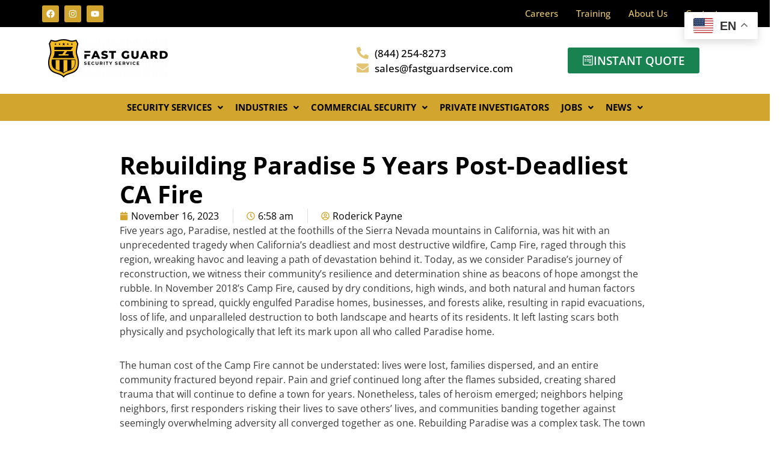

--- FILE ---
content_type: text/html; charset=utf-8
request_url: https://www.google.com/recaptcha/api2/anchor?ar=1&k=6LewpKkqAAAAAHGQtHKH2F74K3df8Rh3I3OEBzWR&co=aHR0cHM6Ly9mYXN0Z3VhcmRzZXJ2aWNlLmNvbTo0NDM.&hl=en&v=naPR4A6FAh-yZLuCX253WaZq&size=invisible&anchor-ms=20000&execute-ms=15000&cb=pfjetoa38405
body_size: 45190
content:
<!DOCTYPE HTML><html dir="ltr" lang="en"><head><meta http-equiv="Content-Type" content="text/html; charset=UTF-8">
<meta http-equiv="X-UA-Compatible" content="IE=edge">
<title>reCAPTCHA</title>
<style type="text/css">
/* cyrillic-ext */
@font-face {
  font-family: 'Roboto';
  font-style: normal;
  font-weight: 400;
  src: url(//fonts.gstatic.com/s/roboto/v18/KFOmCnqEu92Fr1Mu72xKKTU1Kvnz.woff2) format('woff2');
  unicode-range: U+0460-052F, U+1C80-1C8A, U+20B4, U+2DE0-2DFF, U+A640-A69F, U+FE2E-FE2F;
}
/* cyrillic */
@font-face {
  font-family: 'Roboto';
  font-style: normal;
  font-weight: 400;
  src: url(//fonts.gstatic.com/s/roboto/v18/KFOmCnqEu92Fr1Mu5mxKKTU1Kvnz.woff2) format('woff2');
  unicode-range: U+0301, U+0400-045F, U+0490-0491, U+04B0-04B1, U+2116;
}
/* greek-ext */
@font-face {
  font-family: 'Roboto';
  font-style: normal;
  font-weight: 400;
  src: url(//fonts.gstatic.com/s/roboto/v18/KFOmCnqEu92Fr1Mu7mxKKTU1Kvnz.woff2) format('woff2');
  unicode-range: U+1F00-1FFF;
}
/* greek */
@font-face {
  font-family: 'Roboto';
  font-style: normal;
  font-weight: 400;
  src: url(//fonts.gstatic.com/s/roboto/v18/KFOmCnqEu92Fr1Mu4WxKKTU1Kvnz.woff2) format('woff2');
  unicode-range: U+0370-0377, U+037A-037F, U+0384-038A, U+038C, U+038E-03A1, U+03A3-03FF;
}
/* vietnamese */
@font-face {
  font-family: 'Roboto';
  font-style: normal;
  font-weight: 400;
  src: url(//fonts.gstatic.com/s/roboto/v18/KFOmCnqEu92Fr1Mu7WxKKTU1Kvnz.woff2) format('woff2');
  unicode-range: U+0102-0103, U+0110-0111, U+0128-0129, U+0168-0169, U+01A0-01A1, U+01AF-01B0, U+0300-0301, U+0303-0304, U+0308-0309, U+0323, U+0329, U+1EA0-1EF9, U+20AB;
}
/* latin-ext */
@font-face {
  font-family: 'Roboto';
  font-style: normal;
  font-weight: 400;
  src: url(//fonts.gstatic.com/s/roboto/v18/KFOmCnqEu92Fr1Mu7GxKKTU1Kvnz.woff2) format('woff2');
  unicode-range: U+0100-02BA, U+02BD-02C5, U+02C7-02CC, U+02CE-02D7, U+02DD-02FF, U+0304, U+0308, U+0329, U+1D00-1DBF, U+1E00-1E9F, U+1EF2-1EFF, U+2020, U+20A0-20AB, U+20AD-20C0, U+2113, U+2C60-2C7F, U+A720-A7FF;
}
/* latin */
@font-face {
  font-family: 'Roboto';
  font-style: normal;
  font-weight: 400;
  src: url(//fonts.gstatic.com/s/roboto/v18/KFOmCnqEu92Fr1Mu4mxKKTU1Kg.woff2) format('woff2');
  unicode-range: U+0000-00FF, U+0131, U+0152-0153, U+02BB-02BC, U+02C6, U+02DA, U+02DC, U+0304, U+0308, U+0329, U+2000-206F, U+20AC, U+2122, U+2191, U+2193, U+2212, U+2215, U+FEFF, U+FFFD;
}
/* cyrillic-ext */
@font-face {
  font-family: 'Roboto';
  font-style: normal;
  font-weight: 500;
  src: url(//fonts.gstatic.com/s/roboto/v18/KFOlCnqEu92Fr1MmEU9fCRc4AMP6lbBP.woff2) format('woff2');
  unicode-range: U+0460-052F, U+1C80-1C8A, U+20B4, U+2DE0-2DFF, U+A640-A69F, U+FE2E-FE2F;
}
/* cyrillic */
@font-face {
  font-family: 'Roboto';
  font-style: normal;
  font-weight: 500;
  src: url(//fonts.gstatic.com/s/roboto/v18/KFOlCnqEu92Fr1MmEU9fABc4AMP6lbBP.woff2) format('woff2');
  unicode-range: U+0301, U+0400-045F, U+0490-0491, U+04B0-04B1, U+2116;
}
/* greek-ext */
@font-face {
  font-family: 'Roboto';
  font-style: normal;
  font-weight: 500;
  src: url(//fonts.gstatic.com/s/roboto/v18/KFOlCnqEu92Fr1MmEU9fCBc4AMP6lbBP.woff2) format('woff2');
  unicode-range: U+1F00-1FFF;
}
/* greek */
@font-face {
  font-family: 'Roboto';
  font-style: normal;
  font-weight: 500;
  src: url(//fonts.gstatic.com/s/roboto/v18/KFOlCnqEu92Fr1MmEU9fBxc4AMP6lbBP.woff2) format('woff2');
  unicode-range: U+0370-0377, U+037A-037F, U+0384-038A, U+038C, U+038E-03A1, U+03A3-03FF;
}
/* vietnamese */
@font-face {
  font-family: 'Roboto';
  font-style: normal;
  font-weight: 500;
  src: url(//fonts.gstatic.com/s/roboto/v18/KFOlCnqEu92Fr1MmEU9fCxc4AMP6lbBP.woff2) format('woff2');
  unicode-range: U+0102-0103, U+0110-0111, U+0128-0129, U+0168-0169, U+01A0-01A1, U+01AF-01B0, U+0300-0301, U+0303-0304, U+0308-0309, U+0323, U+0329, U+1EA0-1EF9, U+20AB;
}
/* latin-ext */
@font-face {
  font-family: 'Roboto';
  font-style: normal;
  font-weight: 500;
  src: url(//fonts.gstatic.com/s/roboto/v18/KFOlCnqEu92Fr1MmEU9fChc4AMP6lbBP.woff2) format('woff2');
  unicode-range: U+0100-02BA, U+02BD-02C5, U+02C7-02CC, U+02CE-02D7, U+02DD-02FF, U+0304, U+0308, U+0329, U+1D00-1DBF, U+1E00-1E9F, U+1EF2-1EFF, U+2020, U+20A0-20AB, U+20AD-20C0, U+2113, U+2C60-2C7F, U+A720-A7FF;
}
/* latin */
@font-face {
  font-family: 'Roboto';
  font-style: normal;
  font-weight: 500;
  src: url(//fonts.gstatic.com/s/roboto/v18/KFOlCnqEu92Fr1MmEU9fBBc4AMP6lQ.woff2) format('woff2');
  unicode-range: U+0000-00FF, U+0131, U+0152-0153, U+02BB-02BC, U+02C6, U+02DA, U+02DC, U+0304, U+0308, U+0329, U+2000-206F, U+20AC, U+2122, U+2191, U+2193, U+2212, U+2215, U+FEFF, U+FFFD;
}
/* cyrillic-ext */
@font-face {
  font-family: 'Roboto';
  font-style: normal;
  font-weight: 900;
  src: url(//fonts.gstatic.com/s/roboto/v18/KFOlCnqEu92Fr1MmYUtfCRc4AMP6lbBP.woff2) format('woff2');
  unicode-range: U+0460-052F, U+1C80-1C8A, U+20B4, U+2DE0-2DFF, U+A640-A69F, U+FE2E-FE2F;
}
/* cyrillic */
@font-face {
  font-family: 'Roboto';
  font-style: normal;
  font-weight: 900;
  src: url(//fonts.gstatic.com/s/roboto/v18/KFOlCnqEu92Fr1MmYUtfABc4AMP6lbBP.woff2) format('woff2');
  unicode-range: U+0301, U+0400-045F, U+0490-0491, U+04B0-04B1, U+2116;
}
/* greek-ext */
@font-face {
  font-family: 'Roboto';
  font-style: normal;
  font-weight: 900;
  src: url(//fonts.gstatic.com/s/roboto/v18/KFOlCnqEu92Fr1MmYUtfCBc4AMP6lbBP.woff2) format('woff2');
  unicode-range: U+1F00-1FFF;
}
/* greek */
@font-face {
  font-family: 'Roboto';
  font-style: normal;
  font-weight: 900;
  src: url(//fonts.gstatic.com/s/roboto/v18/KFOlCnqEu92Fr1MmYUtfBxc4AMP6lbBP.woff2) format('woff2');
  unicode-range: U+0370-0377, U+037A-037F, U+0384-038A, U+038C, U+038E-03A1, U+03A3-03FF;
}
/* vietnamese */
@font-face {
  font-family: 'Roboto';
  font-style: normal;
  font-weight: 900;
  src: url(//fonts.gstatic.com/s/roboto/v18/KFOlCnqEu92Fr1MmYUtfCxc4AMP6lbBP.woff2) format('woff2');
  unicode-range: U+0102-0103, U+0110-0111, U+0128-0129, U+0168-0169, U+01A0-01A1, U+01AF-01B0, U+0300-0301, U+0303-0304, U+0308-0309, U+0323, U+0329, U+1EA0-1EF9, U+20AB;
}
/* latin-ext */
@font-face {
  font-family: 'Roboto';
  font-style: normal;
  font-weight: 900;
  src: url(//fonts.gstatic.com/s/roboto/v18/KFOlCnqEu92Fr1MmYUtfChc4AMP6lbBP.woff2) format('woff2');
  unicode-range: U+0100-02BA, U+02BD-02C5, U+02C7-02CC, U+02CE-02D7, U+02DD-02FF, U+0304, U+0308, U+0329, U+1D00-1DBF, U+1E00-1E9F, U+1EF2-1EFF, U+2020, U+20A0-20AB, U+20AD-20C0, U+2113, U+2C60-2C7F, U+A720-A7FF;
}
/* latin */
@font-face {
  font-family: 'Roboto';
  font-style: normal;
  font-weight: 900;
  src: url(//fonts.gstatic.com/s/roboto/v18/KFOlCnqEu92Fr1MmYUtfBBc4AMP6lQ.woff2) format('woff2');
  unicode-range: U+0000-00FF, U+0131, U+0152-0153, U+02BB-02BC, U+02C6, U+02DA, U+02DC, U+0304, U+0308, U+0329, U+2000-206F, U+20AC, U+2122, U+2191, U+2193, U+2212, U+2215, U+FEFF, U+FFFD;
}

</style>
<link rel="stylesheet" type="text/css" href="https://www.gstatic.com/recaptcha/releases/naPR4A6FAh-yZLuCX253WaZq/styles__ltr.css">
<script nonce="z2vMnnrKTHAn2vlEWDfqfg" type="text/javascript">window['__recaptcha_api'] = 'https://www.google.com/recaptcha/api2/';</script>
<script type="text/javascript" src="https://www.gstatic.com/recaptcha/releases/naPR4A6FAh-yZLuCX253WaZq/recaptcha__en.js" nonce="z2vMnnrKTHAn2vlEWDfqfg">
      
    </script></head>
<body><div id="rc-anchor-alert" class="rc-anchor-alert"></div>
<input type="hidden" id="recaptcha-token" value="[base64]">
<script type="text/javascript" nonce="z2vMnnrKTHAn2vlEWDfqfg">
      recaptcha.anchor.Main.init("[\x22ainput\x22,[\x22bgdata\x22,\x22\x22,\[base64]/cFtiKytdPWs6KGs8MjA0OD9wW2IrK109az4+NnwxOTI6KChrJjY0NTEyKT09NTUyOTYmJnIrMTxXLmxlbmd0aCYmKFcuY2hhckNvZGVBdChyKzEpJjY0NTEyKT09NTYzMjA/[base64]/[base64]/[base64]/[base64]/[base64]/[base64]/[base64]/[base64]/[base64]/[base64]/[base64]/[base64]/[base64]/[base64]\x22,\[base64]\x22,\x22wooAbMKdYcKzMTDDiWDDmsKvIsOGa8O6bsKqUnFGw5A2wostw5hFcsOtw7fCqU3DkMODw4PCn8Kbw5rCi8KMw5jCpsOgw7/[base64]/CnBrCknN/MHHDtSvClAbCssOlIcKSbVIvJnHChMOYFXPDtsOuw5nDgsOlDRsPwqfDhT/DvcK8w75Yw6AqBsKhAMKkYMK5BTfDknvCrMOqNEtbw7d5wq5ewoXDqnMDfkc9N8Orw6FhZDHCjcK4WsKmF8Krw4Bfw6PDiS3CmknCtDXDgMKFG8KsGXpFIixKSsKlCMOwIMO9J2Qiw4/Ctn/DmsOGQsKFwrPCu8OzwrpeSsK8wo3CgybCtMKBwqnCoRV7wplOw6jCrsKZw5rCim3DmjU4wrvChsKQw4IMwqHDoS0ewoHCv2xJBsOFLMOnw4ZUw6lmw6PCmMOKEAxmw6xfw7zCo37DkGbDgVHDk1gEw5lyUsK2QW/DpwoCdVoKWcKEwpTCog5lw6XDoMO7w5zDsXFHNWM0w7zDok3Dj0UvPARfTsKpwpYEesOmw47DhAs3JsOQwrvClcKic8OfDcOjwphKWMOsHRgMcsOyw7XCvMKbwrFrw6MrX37CihzDv8KAw6LDh8OhIxN7YWoxE1XDjXnCti/DnDJKwpTChkTCuDbCkMKhw7cCwpY5IX9NGcOQw63DhzckwpPCrAxAwqrCs3A9w4UGw6Rbw6kOwprCjsOfLsOXwqlEaUNbw5PDjFnCocKvQERBwpXCtDMpA8KPHh0gFDNHLsOZwp/DmMKWc8K/[base64]/DoSrChsK/[base64]/w5fDq8K6NxHDjTHDhUnCgMORR8Otw45Aw55hwpQow6sUw4M4w5bDmsO9X8OSwqvDrsKCWcK6ccKtGsKZCMOVw43Cg0QNw4g+wrELwq3DrifDhG3ClTbDtl/Dgl/CihE+UWkjwr/CkzfDsMKjMwAefyHCscKNTA/DgBfDv0nCmMK7w4TDkMKhcFvDtjoMwpYWw4RiwpdmwoxnY8KqUVZRDnjCjMKcw4VBw4IEA8OBwoFGw7vDvy/DhcKPJ8Kpw6nCs8KfP8KCwrDCmMO8UMOMWMKPw4/[base64]/[base64]/DucOnVDLDpT59CDhWwrvClgQvwpAyZknChcOqwpzCsAnCnwnDlyk1w63DmMOHwoQ+w7ZEOUvCpsKtw7nDusOWfMOsJ8OwwqtJw7kWfT3DjMKHw43ClgU8RFzClsOLeMKsw7t1wqDCkU9HIsOpPMKuR3zCgEkJJG/Dvg3DvsO2wp0AZsKWB8Kow69+RMKaD8OEwrzCqmnCl8Kuw7MnPsK2TT8tDMOTw4vCgcOkw7zCk1V6w55FwqrDnH4qKW93w5nCtH/[base64]/CvnR0w6PDoHsnwqIJwq/[base64]/Ch8OUw44Uw4jDgMK6w73CoMK+w6PDvMKow4V1w4jDtMOHTG4kacKWwpfDicOKw7kzPzcZwrpkZGHCkSDDuMO4w5LCt8Kxd8KBUADDnnlwwpwpwrIDw5nCrwXCtcOMOh7Cuh/Cv8OmwpnDnDTDtELCtsOOwql9Ji7DpDABwpBiwqxfw59cd8OLE1MJw5rCisKLwr7CgybCglvCm03Ckj3CsBZ8BMO7B3gRAsKswq3CkjYnw7bDuVXDgcK/[base64]/DosKPwojDrT7Cp8O9acOTw6rCmsKnTsKmM8OoFgjDj8Kzb3jDnsOyT8KAZDjCscOqWcKfw7R/A8Oew7/Cg2gowpIUbWgvwqDDqT7DtsKYwrjCm8KXAT0sw6LDjsKdw4rCunPCu3Jpwp9+FsOqSsO5w5TCosK+wp/CpkfClMO4dMKYBcKuwqPDuE9Eb1pXa8KKVsKgOsKpwrvCoMOxw4gmw4p9w7LCiycEwo/CgmfDvWHCgm7CmH4pw5vDu8KUI8K0wr5oZTc4wofClMOcCFbCkUhgwpRYw4dMMcKRVmcCb8OtGE/DhkN7wppdwp3Dp8KqaMOfBsKnwr13w6zDs8KwOsO1esKWYcKfLnw6wpTCi8KSCybCslzDiMKjBHsDXWkSLRLCqsOFFMO9w71FFsK5w6BGNH/CvQbConDCmVvCksOMVDHDnsOjB8Knw4MmRsO/exjDr8KRFyAjQsKbNTFNw7NoQcOCZAvDksOSwoTCmx9ldMK6cTg3wqg7w6HCqsOrV8K+dMOpwrtDwpLDncOGwrnDlVhGMsOQwpJUwp3Dh14sw7DDuD3CusKlwocXwozCnyvDtjp/[base64]/DqD3DgC/DugZ8dcOswqxpDgDCmMOCwoDCqRHCkMOcw6vDpkl5HD/ChRfDvsKjw6B8w4fCiFlXwp7DnHEmw4DDv2oxHsKbWMK+DcKjwpVzw5XDgMOWFF7DsxLDnxLCtETDlHzDuU7CgyXCisK4JsKSMMKwDsKgeQXCpXNDw63CvkBzZUg1CirDtU/CkCLCrsKXc2Biw6BywrVVw4bDo8OCfBsVw7DChcKrwr3DksOJwrbDjsORR3LCpSweMMKfw4/DlGsLw6tRSmHCrAFJwqnClcOMT0vCusK/QcO7w4LDqzEvKsOawpHCmCFeL8O3wpccw4JgwrTDmzfDqDsaPsOew6cTw5c5w6wQQcOjSj7Dl8KWw4FVYsKJe8OIA1/DtcK8BR08w7wdw7fCoMOUenPCj8OvZcOJZsK6Z8OOCcKPFMOJwoLCtQhZwpdlJ8O2LMKkw5xRw44MTcO8W8K4QsOyLcKbw7otO0/CpljCq8OTworDmsO0J8KNwqDDqMKRw5R4KcO/DsOQw7E8wpBow40cwoZawpDCvcONwo/CjnU4WcOsPMKxw5MRworCrsOkwo8DYBICw7vDunAuGBjCojgcVMOXwrgdwrfCp0lQwqnDinbCisOOw43CvMORw5/[base64]/DoiYDbkLDjgrCs8KewprCoMKDw6UAeMK5BMOnw4zDo3vCswrCv07DixHCtCTCrMO3w78+wpdDw5otPT/DksKfwq3DvMKowrjDo1LDhMOAw6BJO3UEwoQhwpw9cALCj8Orw7wpw6lLMRfDq8O5XMK2cHoFwqFKO2/[base64]/wrnDosOcN8Kzw7FWw5XCl0l/w7Y7SsOhwoHCnsKvH8O4SGPDhkMzdD5xXCbChinCgsK/eHwxwpLDuF13wpjDgcKJw5HCusOfDmzCoS/DsFHCqDFRGMKHdhg9worDj8O2HcOrRj8sdsKLw4E4w7jDtMO4cMKfV03DsxPCocKMMMO1AsKbw4cRw7jCjzQgXcOPw7cXwoZfw5Zcw55Jw4kQwr/Du8KTcl7Dtnh+ZSbCslHCuExwSHkCwp0VwrXDocKFwr1xX8KcBVojB8OJCcOtccKgwp97wq5ZXMO+Wn9vwr3CtcOHwp/[base64]/wq7DvcOew6/DjMO7SyPDu8K5A8OWFcKsGlbDsSXDrsOCw53CoMO1w4FBwo3Du8OCwrrCncOeWzxKLMKuwo1gw4vCgWBcQGHDv286UcKkw6DDnMOfw44ZcMKGIsKYQ8OFw5bCsAYXD8Olw4vDs2rDgsOjRwAMwp/[base64]/DiMKtW31rXcKCwo0xwrzDvQDDkmXCu8K+w5ITdjNQfHgZwoxAw4EMw4UUw7pwEDwHZGLCrz0RwrxVwpdVw7bCq8Ojw4nDjnPDucKzNmbDnw/DtcKKwpl6wolPWhLCtsOmKQJZEkR8U2PDtgRywrTDv8ORfcKHTsKqSXsfw4Erw5LDvMOOwqwFI8KLwowBJ8Opw7VHw4IWPGw/w7rChcKxwrXCusKCI8OTw48Zw5TDgcO0w608wpoxwpLCtnItMkXDvsKgdcO4w7VHcMKOTcK1WG7DncO6bhI4wpnDiMOwVMKBLDjDmSvDtcOUU8KDJcKWaMK3wrYgw4vDo3d+w4YVXsOXw5zDpcOWKxA8w7PDmcOuUMKjLks1wqQxfMOuwr1aOMKBCsOIwrA9w6zCiUU/IMOoMsKKKBjDucOOSMKLw7nCgl8AA3pFBmQNABA5w5XDuSJbM8OOwpbDt8OUwpHCscOmdcOZw5zDnMOww43Cri5gR8OpSy7DoMO5w60kw4zDksOXOMKJRxrChw/ClmJuw63CksKEw4NKKHQrPcODL3/[base64]/CmAF5RMOlw4BtT8KnbXHCu2kuwrPCkMKcw5jDlMOow4jDnwzCkiLDscOcwos4w7/Cq8OtbDlBYsKRwp3DgX7CimXCkhrClMOrHQ5xR3McBhBPw54MwptdwoHChMOswpJtw7vCi2fCrSfCrjAMXMOpTjxZWMKXVsOjw5bDsMOEShQBw6HDp8ONwqFzw6bDrsOgaUrDsMOBQDTDh3sRwpYRYsKDK1cSw54rw4oCwrjDvmzCgw9Gwr/DuMKIw6pgYMOqwqvDnMKgwpTDsXPChwd5Dg3Cn8K6O1o+wqNzwqlww4vDowdhMMKycloEeQLCpcKKwqvDuXBOwogcNkYnXgNgw59xCzI/w657w7cMckJAwrvDv8KUw7fChcKSwoxqD8ONwoTCm8KFAwLDt1fCn8KUO8OEdsOhw7jDiMOieiVBYn3CvngDFMOLWcKSNGAKdEEewrZUwofCk8K5RRotFsK9wojDmMOEAMOWwrLDrsKuAG/[base64]/Dph8ow79fPMKDcsKXWWfDr8Kswpc2JcKGTRVpTMKqwpRvw4zCtlrDqMOSw6wnK2Mow4cgaX9Iw7tdbcO3fzDDr8KqNE7DhcKvSMKoBDTDpzLChcOUwqPDksKxDTpsw7hewpNLeVpBZMO5EMKTw7DClMO6N0vDlcOvwrYkwo1uwpUGw5nCt8OcQsKJw7/CnE3ChVrDisK7esKeZGsww6/Do8Ogw5bCixtEw4LCp8Kyw7EkG8O1HcODLsOdFS0yScOZw6fCj1RmTsO5V1MeXCDDiUrCqcKvUlcpw63CplxAwrwiGi/[base64]/w7nCmcOkGWjCqcKeA8KFIMO7wr5rwot7d8K6w63DscK/[base64]/[base64]/O8Krw7BzwqbDscKIw5LCvkfDu8KqdsKtw6bDp8KYeMOcw7XCtU/DrMKVFnfCuCMlIcOhw4XDvsK9HjpDw4h4wrcEGnIPaMOvwqXCv8Kjwr7Cgg/ClMO6w5dAMBvCosKvOsKNwqrCqCo7wrvCj8OWwqsWG8KtwqJga8KfFwzCi8OCBy/Dr0/CsCzDvi7DqMOSw44Fwp3DslxINgVYw6zDoGDClRxdAFsDU8OUesKQQ0zDk8O5EGE4fR/DthzCi8Kowrh2wonDm8KGw6gnw7NvwrnCtCTCrsKqdXbCuEzCukUYw6TDjsK+w5k+aMKNw6HCllQ/w7jCusOUwq4Jw4XCiGJqL8OWSCjDjsKWF8Obw6Rlw4oYNkLDjMK9CQbCq2Zowq4BTMOvwofDsi3CksKOwqNVw7vCrT80wps/w7LDuRHDoFvDlsKuwqXChQfDqcKPwqnCsMOGwqdEw7fCtyhLaxF4wp0TJMK7esKzb8OPwpRweBfCiUXCrRPDn8KDClHDi8K7w7vCrwU+wr7CqMOQKHbCglJyHsKWaj/CgVM8PQlfL8OwfE0ffhbDuXPDgBTDj8Kdw4bCqsKlPcOMaijCq8KtTHB6JMOCw5hbEDbDjVpnUcK3wr3CosK/OcO4wqfDsWTDmMOCwrxOwoPDjALDtsOaw4Zqwo4Jwp/[base64]/Ck8OZSsOww7orw7h2w5lTw4AKN8OyQT41woRqw5rDqcOMSmpvw4TCv2koBcK8w5nCqsO4w7ELEGbChMKtD8O3EyfCljXDlEXCv8KqEjrDswvCrUnDn8KawqHCuXg4VlwFdR0le8KIZ8KzwobDsGXDmW4Mw4bClVJrP1nCgA/[base64]/Cvkpgw4XDuMOQeRM+DsOywozCuF7CmAMxwrnDg1Qge8KzGX/[base64]/Di8Kgw7nCjjJVw43DucK/w7NAQGtAwpzDmErCkQ1rw4nDlDvCixZzw5fDpSHCgn1Jw6vDuizCmcOYNsOrVMKWwrbDtD/ClMOyJ8OydipOwrjDmyrCjcKjwqzCh8OaQ8O0woHDuGB1F8KYw4/DqcKPVcO0wqTCrMOABMKFwrdgwqBqSDMVd8OCBMO1wrVbwoc2wrBuVWdheXnDmDDDucKtwoYTw7oIwo7DilRzAk3CqXIhIcOIPUM1ccO1M8KowqzDhsObwr/Dlk13TsO4wqbDlMOHSSLCpj49wqDDuMOnGsKJJ1E5w4PDmgwyRSwmw7cqwrtaM8OWBcKLGD3DmsKdf3vDq8ONK1jDoMOgOg5UHjksfcOSwpoXT3xwwoleNwDCjAskIj4Zbn8SWGbDp8ODwq/Ch8OqbcOMD27Cth7DoMKkQsKcw4rDqioEfzkPw7jDr8OifGrDm8K+wqZJVsOrw6ATwqLCrBTCl8OEXxhRFzs/[base64]/CjcKRecKJw7vCtWdUwoIlfioeC2bDuMORwo5Xw63CksOsPghQMcKHNAjDlVLDmcKzTXhVCDDCicKsOzh1ehM2w74ew7/DtjrDlMOoXMO/emnDiMOGNgvDiMKIHhwSw6TCuXrDoMODw5PDjsKCwq0vw6jDq8OZYCfDtUvDkiYiwqkxw4/CmgsTw5TDgAnDiQYCwpLCiy1dOsKOwo3CqzvCgRlKwqB8w53CvMOOwoVMTHUvA8OsLcO6I8OswoYFw4bCssKIwoI4SCBAGcKvN1URKE5vwpXDlWvDryBEYwRlw73CgSFCwqfCkHlYw5XDniDDksKOIcKnHWYUwr/Cl8Kywr/Dl8OEwrzDm8O2wobDvMKiwp/DlGrCl3JKw6xEwpfCimXDssK1R3l2STENw5QVMFx+wo8vAsO4NkRGenHCpsKDw6jCo8Otwotvw7tewoV4fHLCk3PDrcKldB08woxDYMKcVMKzwq04TsKEwoouw4pEKRopw68Owow+QsOJclPCvyPDkShrw5HClMK9wpXDmcO6wpLDngrDqHzCgsKrPcKLw6/CnsORP8Kyw6rDigBBwqpKAcKLw71TwoFhwo/[base64]/DlSXDmmkrw4EXaMKbJTNMwpPDpHzCrEBEZT/DgCJrXcOxK8KdwqzCgkZDwoxcfMOPw6bDp8K8A8KQw5DDlsK4w7BLwqIVScKxwqfDlcKtBSFNNMO4RsOqFsORwptocVlewq88w7ssbANaKQ/DtUNXKsK8ZDUpTUcHw7JdJMOTw67Ch8OfEjUlw79qfcKJNMOcwrcjUnnCsEo2O8KbRTLDk8O4UsOMwqh1HcKxw5/DqgYbw5YNwqw/ZMKkJFPCgsOURsO+wrTDq8Oiw7sKW0PDgw7DnjhywoQGw7/CiMKHRELDvcOMFEXDmMO8Q8KoXwbCgz59w7dpwpjCuSIMC8OPLDM/woFHQMKHwpXDqmHDil7CtgLCqsOXwpvDr8KhQcOXU1sHw7ZgU2BHYMObTlvCusKFIsKhw6AmHjvDuScmTXzDuMKPw4AMYcK/aQt5w4EkwoMMwoRkw5LCnm3CncKMCBQiS8OleMOeVcKxSWpvwoDDsUAnw5EfWiTCqMOhwp0fcE1Xw7M7woHCkMKKF8KPDHENZVvCs8KwUcO3RsKdc2snH1HDp8KZZ8Orwp7DsgHDklVzUljDkgA5TXIqw4/DsTXDqQTDsB/CpsOtwozDsMOIGMO/Z8OawrBsXVd7ZMKCw5LCr8Opa8OTIA9hbMOvw6Rew6HDkH1mwq7Dr8Ozwp4Iw7EjwoXCknHCn2DDvWXDsMKaT8KWfCxiwrfDhVDDkh8LRGXCj3/Dt8OIwoTCsMO/ST8/wprDi8KuMlTCjMO/[base64]/DmVopUxHDhMK+BiRsw5ldwoIYw4fCtw1lw7HDm8KmOSkYHQ5Bw6gDwpXDjz8zUcOVdgsBw5jCl8OYdcOUPFnCpcObFcKSwobDsMO5EDRFa1UOwoTCqhIMw5TCnMOewozCosO6DgrDl3VDfHEqw43DiMKFVDJ6w6PCocKLW0YCbsKOKQtEw7hTwotHA8OPw41swr/CijTCscO7CMOhVXI/[base64]/CnGvDo8O2PMOuw6fDuMO6Qz8rSiZVbh7DiWrCrkDDigYGwoxnw4hww65eURxuF8K/ZgJpw6tbTT3CisKwVVnCnMOJVMKbScOYwrbCqcKDw5pmw5ZNwq0UUcOHWsKAw4nCssO9wr0/OsKDw7NvwrvChMKzDsOmwqBVwogQVixzBD5XwojCk8K6F8KFw4sNw6DDrsKrNsOow5bCvRXCmAHDuTomwqUvIsO1wo/CpsKJw6PDkDbDtQADQsK2LRdhw6HDlcKdWsOdw75Xw7RNwo/Dt2bCvsOsHcOZC1BKwqkcw6dWciwvwr5SwqXCl0Ykwo5eeMOcw4DDr8Oyw4s2V8KkQlN/woE7BMOgw4nCll/Drn9zbiVLwrh4w6jDmcKbwpLDjMKbw5zCjMK9dsO7w6HDjlAOFMKqY8KHwqdaw7jDqsOkfGbDk8KyLk/CqMK4dMOIUn1swrzCjBPDmUjDncKmw5fCjsKfdURTC8OAw4REbWJ0wp/DqREdRcOLw4TCmMKOLVHDtxg+XgPCsCvDkMKDwrbCny7Ci8Kfw6nCnHPCpCTDt2cLb8OzGE1gH0/DojFdVWxbw6jCnMKhEipsS2bDscOkwr86XCc8Wy/CjMOzwrvDucKRwofCpiTDvMOvw7/[base64]/DkcKqw7jCg08QT2bCsn/DmsOHAMKZw6LDnADDv2/ClCU2wo3CvcKjCXXCgT1ne0zDgsOPbsKHMGfDvR/DnMKod8KOJsKHw4nDvHh1w5fDsMKzTDA2w7XCoTzDtHtPwrATwp3DvHNSMh7DohjCthsMBlfDuSvDkn/CmDTDgCAoBAhucl3DuQpbCkIywqBtScO+B18bUR7DkVNPw6BlY8OaKMOfG2kpNMOYw4DDs0VEQMOKWsKRVcOfw6wIw6NWw6/Co0gCw51LwqrDpC3CjMOOFTrChRsHw7zCvMOAw5kBw554w7BoPsK3wpYBw4rDk2TDsRYXPAcswrDDkMKUSMOJP8OKbsOawqXCmljCnS3Cm8KlXy0rRVTDuUlWPsO1WRVPBcKkOsKva00YHwpbWsK4w7ouw4p4w7/DhcKEPsOCwqlEw4TDo0B4w5RFXcKewrM/eUsiw51Ia8O4w7h7EsKpwqHDrcOlwqYcw6UYw5h4eEg9bsOOwo44GMOfwpDDr8Kfw69+KsKmQzczwpcxbMKCw7XDpi4hw4zDtW4uw5w6wrLDksKnwo3DqsKJwqLDtWg2w57CnQEqLn/DgMKqw4YNL0J0BmLCixzDpHN/wo4mwrfDknMrwrfCrCzCpV7CicK9UgHDumDCnyM/[base64]/w5h/dV0jw55SOsKpwoFBw5QDHEZVw6pDWlbCscOtY3sJwqPConHDj8Kcwo/[base64]/DpcOZw7pWw4DCs0vCpCbCscKsCx0dYMOkZ8KewqXCu8K/GMOBLhVMDD0ywqvCr2/[base64]/Dg1/DgsKHaMO4XnnDvMOWbMO0wpTDkUd7wrjDssKebMKFYcOOw7/CgypVdkzDuCvCkj5yw44Gw5HChMKKBcKyZcKDwodzJW5zwpLCq8Kgw4jCscOcwrJgGB1fJsOtCcOvw7llUxVVwoNSw5HDusOKw74ewp/DmAlPwrTChWUMwpjDg8OqWmHDq8OKw4FWw53DkG/CvmbCk8OGw4QSw47DkUvDrcKiw74xfcO2CkrDqsKdw5NEAsOBZcKDwqpew78CEcOAwpA3woUDAgjCsTsXwoJqeDvCtyx1IVrCmxjChEMwwoUFw4XDtwNEfsOZCsKgXTPCr8O1w67CqUt8woLDu8OzBMOtCcOYdlc6wqPDo8KsO8Oiw6cpwokwwr7DvRPDuE0/[base64]/CvsK2w500wqLDgsKoDR7ChlbDhz9qDH/DusO1wrLCvMOYO8KJw68lwrbDuDk1w7nCkX97QMKvw4HCmsKKQcKHw5gSwofDjMKxXsKXw67CumrCmsKMJkJ6VjhZw7jDsADCisKbwpZNw67CkMKJwrzCv8KSw6slPStjwpQMwr8uNQgnHMKJD2/CtS97bMKDwo4nw6J2wq/CmQbDrcKkGH/CgsK+wpxLwrgzOsOYw7rCj1ZUVsKww7N/MX/[base64]/Cg8KNOBdPw54/w6/DgsKyw5xyFsKyNwrDusK/w6bDsX7DmcOMaMOswqFcJwJyDgJGBD1dwprDs8K8RAtRw77DiRNawptvU8Oxw4bCh8Klw4jCsltCcyQBKW9QETVNw6DDhn0nBsKRwoIqw5PDoFNQfcOIL8KzZcKdwqPCoMOEW0d4FAfDhU1wL8OPL37ChmQ3w7LDrMOHaMKgw7/DiUHDocKrwo9iwpxnV8KuwqPDkcKBw4h5w4nCucKxw73DhC/CmATCs3PCo8Kmw4zCkzfCksOtwovDvMK/[base64]/[base64]/w78Ew7nCscOxYkViIsOFHsKeWsOTCVVmGMKjw4TCuR/DosOowr1RK8KfAgNpUMOlw4/[base64]/Du8O1wpbDh3PDuTdbOMKzdmkwwqPDhUtjwp3Dmh/Cn3FqwrXClyMKXgfDu243wqTDimfCssKLwog9c8Klwo5ZIwTDpz/DpWVyBcKJw78WdcOmAC42PG54ESbCqW9FIcOXE8OxwqlTCHUWwpFnwoLCg1VxJMOuIMKHUjHCvC9rcMOxw6jCmcO8EMKOw5pzw4LDviQyHW46NcO2P0HCs8K/wotYG8OywpUiAkUdw5jDmcOAw77DrMOCPsKpw44lc8K9wqXDjjDCi8KHD8Kww583w4HDpiE6czbCq8KBLmRGM8OtOgJiHTDDoCPDjcO9w5nDqRdNJWA/[base64]/CuR9Fe252TlpjeEQmFxbDuTYMQsKLw4JIw6TCn8OTVMOkw5w/wr1yfVLDjMOdwoVgGwzCsh5ywoDDicKrCMOLwpZfTsKHwpvDkMOsw6HDpxLCscKqw6RjQz/DmcKLQcK6HsKgSFZ6JgARMB7ChMOCw7LCgFTCt8K2w6ZWBMO6woF7SMKsbsKbIcOYP2PDpXDDhsOoESnDosKJHAwXS8KgJDR5RcKyNX/DuMKrw6csw4nChMKXwpM0wpQAwp7DpWfDpznCrcKiFMK2CjfCpsOCEmHCvsKpdcOYw44CwqBve15Gw5ccYVvCh8Kaw6vCuAJEwq1YScKvPMOVLsK7wpAOVlFyw7PDrcKHAsKhw6bCvMOzfUFyUsKMw6XDg8K+w7/CvMKEClzCr8O5w6jCrVDDv3XCnRMDen7Dn8OCw55aIsK7w7pIEcKTRcOQw50YQHfCoiXClUXDgmfDlsObDiTDnwo2wqvDryjCjsKNB3Eew4XCvcOkw4F9w69sAnd0fEdAL8KQw6pPw7cJw4TDui9ww54Mw7Znwp0MwoPCk8KdPMOtBG5sAMKvwpRzbsOYw6HDkcK/[base64]/DjGQuw7slRQnCnmExMsOvwow0w5fCiMOpCcO7GwjCulZYwofDr8KcdV0Aw6HCgDNUw4HCvFDCtMK1woQJesOTwoIfHMOkIE/DhQtiwqNWw6UfwqfChx7DscKre3DCng3CmgbDuinDnx0Fw6RmenjCsj/Cg1AtdcKpw7HDlcOcCxPDvxdOwr7Dm8K6wo9+My/[base64]/d8O9wp1Jw73DpXJ1wp9Pwr3DosKnwrrCtjRgw4LChcK/JMK0w4nCjMO7w4pjcxkzMsOVb8OHAlwPw442PcOswrPDlzYzGyHCm8K9wrJdHsKiOH/Di8KQNGgkwq5Tw6TDqEnCrnlyCFDCq8KmKMKYwrUkayxQFRkuTcKBw4t3ZcO6HcKcQxdkw6vDn8Kuw7UfGjjDrSHCucKmazlvU8OtDh/[base64]/[base64]/ChCLCjsOtwoXCgMKrw67DrEjCgsOMw57Dg8OswqnCs8O9LsKKfhIUNzPCo8Osw4XDsUFdURRAOsOfOQYZwrfDgTDDtMOSwoXDpcOFwqPDv03CjS1Tw57CpTDClFwjw7nCmcKIW8K9w5vCk8OOw6oWwq1Qw57ClmEOw7hSwo1/[base64]/ecKRMcK2VsO7w5vCjcOIw6M1Qy9eRWIkT8KDw4jDk8O0wqnCkMO1w48dwrgzMmAtYDrCnw14wphwN8Kzw4XCpxrDj8KHfgTCjsKxwoLClMK0IMO3w4vDtMOvw6/CmmvCjG4YwprCi8Owwpkzw6Mqw5LCjsK+wqo+VMO7AcOMYsOjw43Dr3BZXVBcwrTCgD11w4HCqsO2w4VyEMOkw5ROw7/ClcK2wpZUwoU3KVx4KcKNwrdSwpZiXnXDvMKcPREmw50uJ3DCiMO/woNDX8KrwpPDmDYJwq1PwrTCu03DsDw/w6DDgg4BH0dtXVNvUcK+wqUPwoEUfMOYwrQKwqN6ZSfCvsO6wocaw5hUJcONw6/DpiA3wp3DsFPDugNgKmUIw6ATY8KeM8K4wp8hw7oobcKRw4rCtDLDhB3DtMOsw4jCkcO2aRfDjC3CmSBZwoU9w6wSGRsjwqPDhcKCOVJyWsONwrZrGlwmwoUJLjfCu3hhWcOewoIowrpaF8OldcK9WDA9w4nCvw1WEFcTd8OUw5w3NcK5w4fCvnsHwq/Cl8O6w5VRw6A9wovCrMKYw5/Ci8KXCmzDk8Kswqd8wqxxwox3woEYQcKmNsOnwog8wpI+NAHDnUTDrcKqFcKjR0xbwr04aMOcDivCpW9QWsOYfsKLccKkScONw6/DlcOtw7jCiMKfAsOdRcOLw47CmkE9wqvDrhbDqcKqEUDCgVcOMcO/VMONwqnCjAM3S8KNA8OKwpx5asO9DB0seA/Chx0swqnDosK5w7JTwqsbJnBxBhnCtkjDp8Kdw4t8Vkx7wpbDuB/DhQ9DZylcasOtwrFMDg1WG8OEw7XDoMO9U8KBwqRcQ1wbOcKuwqcNA8Oiw77DoMOcW8OpJgQjworCjH3ClcO+fXbDscOBWlUHw5zDu0fDsG/Dp3U8wp1NwqxZw7ZDwpnCnDzCkAbDoylzw54Qw6cyw4/DrMKJwoTCq8OlWnHDjsOvWxhew7VLwrpuwohKw4UrLm91wpPDj8ORw4/CuMKzwr5bTWZzwr5dUnfCkMOCwqjDqcKgwp0HwpU0JlBWInh3eXJxw45qwpvCicOBwqrCjFTDvMKOw4/DoyNtwoFkw6Zgw7PDqXnDssKkwr7DocOlw67CvFobdMKkVcK+w4RuZMO9wp3DucOLMsOfdcOAwpfCiygPw4l+w4fCgsKpDMOnE0/CrcObwpN3w5LDmsO5w5fDpXkGw5HDpcOww4p0wqfCmE9hwqNxB8KSwoXDjsKZIh/[base64]/CosK6QURKw6dLTcK0w6IHw7d4UmY9w6rDvk3DkhPDvMOjHMOzH0TDgDV+eMKcw7vDmsOPwqTCnxNKfw7Dq0DCvcOmw53DqAbCoyPCosKpah/Cs0nDvVDDiT7DpFzDjMKEwrYUSsKlelfCuHtkIQHCrsKqw7QpwrkAcsOwwodYwp3CvsOaw45wwrXDi8KAw43Cm2fDgUoawq7Dk3DCvAEZFwBta3Yowp15H8O9wrx3w5JNwrXDhzLDhHBnEy9bw7HCgsOjIQY/wqXDu8Kqw5rCiMOFJQLCusKTUkvCljrDhHjDqsOLw53CiwB2wp0sVBB2GcK4IWjDlWcmWmHDtMKSwpXDi8KNcyLDlMO4w4soBcKYw7jDv8K6w4LCp8KtRMOKwplMw44QwrrCjMO2wpvDp8KQwo/CicKPwpLDgENLJyfCosOTa8K8InNJwo1RwrHChcKOw5nDpC3CgcKZwo/ChFh2KhA8IFzDolTDqsOAw6tawqYnUcKNwoHCkcODw4sOw7tFw547wqx9wrtLBcO4DsKTDcOWY8OCw5g1GcOTUcOKwrrDhC3CjcO1MHrCrsOiw7thwp1scQ1VdQPDsGRXwo/Du8KRWQIBw5TCmBfDjn8LLcKOAEoqXGYtC8OyJmt0EsKGc8Ozax/Dh8KXYSLDncKpwqUOWUPCusO/wr3Cm1TCtHjDhC4Nw6LDucOuP8OhfMKiYh/[base64]/DrkLDmkc7FRkZwq/[base64]/ChcO9WsKrVsOqRTjDvMOyw6d2CkTChC1Bw41Iw5fDjXEfwrEYQEscbk7ClmozJcKKEMKHw6ZuRsO+w7/CgcOdwpsqPDjDvMKTw5XCjsKoVsKnIyhdPnEKwrcJwr0Nw5R8wpTCtBnCpMK3w50fwrgrH8OWaAXCmmYPwq/[base64]/[base64]/DmQduYGzCuyTDrsKwXsKWOh1Aw68vImLCvWB/w59sw6zDqcKwLVfCn0/Dm8KvFsKWcMOKw5k1f8O8f8Ksa2PCuzZ9AcO1wp/Cnwo3w5bDocO6WcK4FMKgOXNXw6kvwr5Dw6NVfSZBUBPCtirCuMK3BBcawo/CqMOUwp7DhyNyw59qw5TDvk/CjGEGwrjDv8OaGMOGZ8Kgw4Z1VMKswqlKw6DCn8K4dwsSeMO0IMKewpPDj2BnwoszwqjDr0LDglJjV8Kow6FiwqQsAn3DvcOFVgDDmHRQe8K5DiPDl1LCtSbChCVCZ8KnOMKywqjDsMKQw6LCvcK2fMOdwrLCt0/[base64]/W1PDocOHwovDgMKzw5hqw7d/cMOIwo/CpMOFwpvDq3TDpsOeAB5GElbDosOCwq0CHDsLwqHDvURqGMKYw60MWMKTQk/CuT7CiWHCg3IrCRbDh8ODwqcIF8KlCBbCh8KdD392wrvDo8OWw7DDqjzDjVYKwpx1ZcK5Z8OUQRhNwonCvSvCm8KGc3/CtUhRwqPCocK4w5UQecK/KEvDisKWGFXDrTRQXcK9esK7woDChMKESsKRbcO7AUwpwqfCkMKzw4DCqsOEIX/DgsOOw5JyL8Kkw4vDr8Kww7BOFwfCrsKRCSgdWBfCjcKFwonDlcKBH2VxRcOlBMKWwr87wqtFZ0bDrcOrwpgtwp7CinzDhWDDssKUbcK+Zzg4AMOFw51awrLDgRLDvsKzI8O4RR/CkcKSesK3wok/RDFFFX5YVsOGWnzCvsOBaMO2w6HDhMOtFsOaw5t3wojChcKnw7o7w44wZ8O0Kxx8w4pEBsOLw7dDwo47wrjDnsKkwr3CnBHCvMKAb8KZFFVHcWRZXsOOYcOFw7NDworDg8KDwrzCncKkw5XChGl1ZhB4NBBfXyFHw5vCqcKlE8OaSRzDpn/[base64]/w48jT1zDkjPCol15w5IBYsKoHsORwpU4DH8xY8KRwol6fcOtKD/Dq3rDvzEGUjcQPsOnwr9uI8OuwrBrwr82w6PCinhmwot0WBrDrcO8cMOIGRPDvxVDMHLDqinCqMK8UcObH2cLb0/[base64]/RzfClcKSwqbCjEjDsTVcw4XCtMKlDMKfwr3Cj8OOw7ZywpdXNcOlMcKcecOpw5/Cn8Khw53CnUjCqRLDqcOzQsKYw7LCq8OBesK4wrthYhvCnxvDqEB7wo7ChDBSwpTDtMOJCMOOV8OnKgHDrzbCj8KnNsKMwpJXw77DrcKRw4zDiQwxF8KIVQHCinDCqAPCoWrDuWB5wqIdB8Osw43Dh8KuwpdbZk/CilRpLn7DpcObe8KAUilFw70mdsOITMKcwrXCvsO5Cg3DpcOlwqvDnzZswp3DvMORC8O+BA\\u003d\\u003d\x22],null,[\x22conf\x22,null,\x226LewpKkqAAAAAHGQtHKH2F74K3df8Rh3I3OEBzWR\x22,0,null,null,null,1,[21,125,63,73,95,87,41,43,42,83,102,105,109,121],[7241176,933],0,null,null,null,null,0,null,0,null,700,1,null,0,\x22CvkBEg8I8ajhFRgAOgZUOU5CNWISDwjmjuIVGAA6BlFCb29IYxIPCJrO4xUYAToGcWNKRTNkEg8I8M3jFRgBOgZmSVZJaGISDwjiyqA3GAE6BmdMTkNIYxIPCN6/tzcYADoGZWF6dTZkEg8I2NKBMhgAOgZBcTc3dmYSDgi45ZQyGAE6BVFCT0QwEg8I0tuVNxgAOgZmZmFXQWUSDwiV2JQyGAA6BlBxNjBuZBIPCMXziDcYADoGYVhvaWFjEg8IjcqGMhgBOgZPd040dGYSDgiK/Yg3GAA6BU1mSUk0GhwIAxIYHRG78OQ3DrceDv++pQYZxJ0JGZzijAIZ\x22,0,0,null,null,1,null,0,0],\x22https://fastguardservice.com:443\x22,null,[3,1,1],null,null,null,1,3600,[\x22https://www.google.com/intl/en/policies/privacy/\x22,\x22https://www.google.com/intl/en/policies/terms/\x22],\x22Bon+o1EZQ/vZ8mv6SMN/q3cqxQiwh6Am5D/RMX+ikhM\\u003d\x22,1,0,null,1,1762411588172,0,0,[80,95,83,77],null,[229,32,5,227],\x22RC-r10w8dLoHLJ2dg\x22,null,null,null,null,null,\x220dAFcWeA6XXJFQnbuIrz4d29vApy4VbtIABF_na9UnrDeqXQ-HsxnXJxXuIgfwCvktuuqQB6p0lbdGMSuRk0RL82YjhQbb94iUzg\x22,1762494388041]");
    </script></body></html>

--- FILE ---
content_type: text/css
request_url: https://fastguardservice.com/wp-content/uploads/elementor/css/post-6.css?ver=1761904165
body_size: 126
content:
.elementor-kit-6{--e-global-color-primary:#E3C472;--e-global-color-secondary:#000000;--e-global-color-text:#3B3A3A;--e-global-color-accent:#D2A52E;--e-global-typography-primary-font-family:"Open Sans";--e-global-typography-primary-font-weight:600;--e-global-typography-secondary-font-family:"Open Sans";--e-global-typography-secondary-font-weight:400;--e-global-typography-text-font-family:"Open Sans";--e-global-typography-text-font-weight:400;--e-global-typography-accent-font-family:"Open Sans";--e-global-typography-accent-font-weight:500;}.elementor-kit-6 e-page-transition{background-color:#FFBC7D;}.elementor-kit-6 p{margin-block-end:2rem;}.elementor-kit-6 h2{color:var( --e-global-color-secondary );font-family:"Open Sans", Sans-serif;font-size:1.9rem;font-weight:600;line-height:2.5rem;}.elementor-kit-6 h3{color:var( --e-global-color-secondary );font-family:"Open Sans", Sans-serif;font-size:1.4rem;font-weight:600;line-height:1.9rem;}.elementor-section.elementor-section-boxed > .elementor-container{max-width:1140px;}.e-con{--container-max-width:1140px;}.elementor-widget:not(:last-child){margin-block-end:20px;}.elementor-element{--widgets-spacing:20px 20px;--widgets-spacing-row:20px;--widgets-spacing-column:20px;}{}h1.entry-title{display:var(--page-title-display);}.site-header .site-branding{flex-direction:column;align-items:stretch;}.site-header{padding-inline-end:0px;padding-inline-start:0px;}.site-footer .site-branding{flex-direction:column;align-items:stretch;}@media(max-width:1024px){.elementor-section.elementor-section-boxed > .elementor-container{max-width:1024px;}.e-con{--container-max-width:1024px;}}@media(max-width:767px){.elementor-section.elementor-section-boxed > .elementor-container{max-width:767px;}.e-con{--container-max-width:767px;}}/* Start custom CSS */@media (max-width: 767px){
.elementor-widget-icon-box.elementor-position-left .elementor-icon-box-icon, .elementor-widget-icon-box.elementor-position-right .elementor-icon-box-icon {
    margin-top: 5px;
}}/* End custom CSS */

--- FILE ---
content_type: text/css
request_url: https://fastguardservice.com/wp-content/uploads/elementor/css/post-133.css?ver=1761904166
body_size: 1812
content:
.elementor-133 .elementor-element.elementor-element-04f17cf{--display:flex;--flex-direction:row;--container-widget-width:calc( ( 1 - var( --container-widget-flex-grow ) ) * 100% );--container-widget-height:100%;--container-widget-flex-grow:1;--container-widget-align-self:stretch;--flex-wrap-mobile:wrap;--justify-content:space-between;--align-items:center;--margin-top:0px;--margin-bottom:0px;--margin-left:0px;--margin-right:0px;--padding-top:0px;--padding-bottom:0px;--padding-left:0px;--padding-right:0px;}.elementor-133 .elementor-element.elementor-element-04f17cf:not(.elementor-motion-effects-element-type-background), .elementor-133 .elementor-element.elementor-element-04f17cf > .elementor-motion-effects-container > .elementor-motion-effects-layer{background-color:var( --e-global-color-secondary );}.elementor-133 .elementor-element.elementor-element-d3b575f{--grid-template-columns:repeat(0, auto);--icon-size:14px;--grid-column-gap:5px;--grid-row-gap:0px;}.elementor-133 .elementor-element.elementor-element-d3b575f .elementor-widget-container{text-align:center;}.elementor-133 .elementor-element.elementor-element-d3b575f .elementor-social-icon{background-color:var( --e-global-color-accent );}.elementor-widget-navigation-menu .menu-item a.hfe-menu-item.elementor-button{background-color:var( --e-global-color-accent );font-family:var( --e-global-typography-accent-font-family ), Sans-serif;font-weight:var( --e-global-typography-accent-font-weight );}.elementor-widget-navigation-menu .menu-item a.hfe-menu-item.elementor-button:hover{background-color:var( --e-global-color-accent );}.elementor-widget-navigation-menu a.hfe-menu-item, .elementor-widget-navigation-menu a.hfe-sub-menu-item{font-family:var( --e-global-typography-primary-font-family ), Sans-serif;font-weight:var( --e-global-typography-primary-font-weight );}.elementor-widget-navigation-menu .menu-item a.hfe-menu-item, .elementor-widget-navigation-menu .sub-menu a.hfe-sub-menu-item{color:var( --e-global-color-text );}.elementor-widget-navigation-menu .menu-item a.hfe-menu-item:hover,
								.elementor-widget-navigation-menu .sub-menu a.hfe-sub-menu-item:hover,
								.elementor-widget-navigation-menu .menu-item.current-menu-item a.hfe-menu-item,
								.elementor-widget-navigation-menu .menu-item a.hfe-menu-item.highlighted,
								.elementor-widget-navigation-menu .menu-item a.hfe-menu-item:focus{color:var( --e-global-color-accent );}.elementor-widget-navigation-menu .hfe-nav-menu-layout:not(.hfe-pointer__framed) .menu-item.parent a.hfe-menu-item:before,
								.elementor-widget-navigation-menu .hfe-nav-menu-layout:not(.hfe-pointer__framed) .menu-item.parent a.hfe-menu-item:after{background-color:var( --e-global-color-accent );}.elementor-widget-navigation-menu .hfe-nav-menu-layout:not(.hfe-pointer__framed) .menu-item.parent .sub-menu .hfe-has-submenu-container a:after{background-color:var( --e-global-color-accent );}.elementor-widget-navigation-menu .hfe-pointer__framed .menu-item.parent a.hfe-menu-item:before,
								.elementor-widget-navigation-menu .hfe-pointer__framed .menu-item.parent a.hfe-menu-item:after{border-color:var( --e-global-color-accent );}
							.elementor-widget-navigation-menu .sub-menu li a.hfe-sub-menu-item,
							.elementor-widget-navigation-menu nav.hfe-dropdown li a.hfe-sub-menu-item,
							.elementor-widget-navigation-menu nav.hfe-dropdown li a.hfe-menu-item,
							.elementor-widget-navigation-menu nav.hfe-dropdown-expandible li a.hfe-menu-item,
							.elementor-widget-navigation-menu nav.hfe-dropdown-expandible li a.hfe-sub-menu-item{font-family:var( --e-global-typography-accent-font-family ), Sans-serif;font-weight:var( --e-global-typography-accent-font-weight );}.elementor-133 .elementor-element.elementor-element-cd71415 .menu-item a.hfe-menu-item{padding-left:15px;padding-right:15px;}.elementor-133 .elementor-element.elementor-element-cd71415 .menu-item a.hfe-sub-menu-item{padding-left:calc( 15px + 20px );padding-right:15px;}.elementor-133 .elementor-element.elementor-element-cd71415 .hfe-nav-menu__layout-vertical .menu-item ul ul a.hfe-sub-menu-item{padding-left:calc( 15px + 40px );padding-right:15px;}.elementor-133 .elementor-element.elementor-element-cd71415 .hfe-nav-menu__layout-vertical .menu-item ul ul ul a.hfe-sub-menu-item{padding-left:calc( 15px + 60px );padding-right:15px;}.elementor-133 .elementor-element.elementor-element-cd71415 .hfe-nav-menu__layout-vertical .menu-item ul ul ul ul a.hfe-sub-menu-item{padding-left:calc( 15px + 80px );padding-right:15px;}.elementor-133 .elementor-element.elementor-element-cd71415 .menu-item a.hfe-menu-item, .elementor-133 .elementor-element.elementor-element-cd71415 .menu-item a.hfe-sub-menu-item{padding-top:15px;padding-bottom:15px;}.elementor-133 .elementor-element.elementor-element-cd71415 ul.sub-menu{width:220px;}.elementor-133 .elementor-element.elementor-element-cd71415 .sub-menu a.hfe-sub-menu-item,
						 .elementor-133 .elementor-element.elementor-element-cd71415 nav.hfe-dropdown li a.hfe-menu-item,
						 .elementor-133 .elementor-element.elementor-element-cd71415 nav.hfe-dropdown li a.hfe-sub-menu-item,
						 .elementor-133 .elementor-element.elementor-element-cd71415 nav.hfe-dropdown-expandible li a.hfe-menu-item,
						 .elementor-133 .elementor-element.elementor-element-cd71415 nav.hfe-dropdown-expandible li a.hfe-sub-menu-item{padding-top:15px;padding-bottom:15px;}.elementor-133 .elementor-element.elementor-element-cd71415 a.hfe-menu-item, .elementor-133 .elementor-element.elementor-element-cd71415 a.hfe-sub-menu-item{font-family:"Open Sans", Sans-serif;font-size:15px;font-weight:500;}.elementor-133 .elementor-element.elementor-element-cd71415 .menu-item a.hfe-menu-item, .elementor-133 .elementor-element.elementor-element-cd71415 .sub-menu a.hfe-sub-menu-item{color:var( --e-global-color-primary );}.elementor-133 .elementor-element.elementor-element-cd71415 .sub-menu,
								.elementor-133 .elementor-element.elementor-element-cd71415 nav.hfe-dropdown,
								.elementor-133 .elementor-element.elementor-element-cd71415 nav.hfe-dropdown-expandible,
								.elementor-133 .elementor-element.elementor-element-cd71415 nav.hfe-dropdown .menu-item a.hfe-menu-item,
								.elementor-133 .elementor-element.elementor-element-cd71415 nav.hfe-dropdown .menu-item a.hfe-sub-menu-item{background-color:#fff;}.elementor-133 .elementor-element.elementor-element-cd71415 .sub-menu li.menu-item:not(:last-child),
						.elementor-133 .elementor-element.elementor-element-cd71415 nav.hfe-dropdown li.menu-item:not(:last-child),
						.elementor-133 .elementor-element.elementor-element-cd71415 nav.hfe-dropdown-expandible li.menu-item:not(:last-child){border-bottom-style:solid;border-bottom-color:#c4c4c4;border-bottom-width:1px;}.elementor-133 .elementor-element.elementor-element-7023c5f{--display:flex;--flex-direction:row;--container-widget-width:calc( ( 1 - var( --container-widget-flex-grow ) ) * 100% );--container-widget-height:100%;--container-widget-flex-grow:1;--container-widget-align-self:stretch;--flex-wrap-mobile:wrap;--align-items:center;}.elementor-133 .elementor-element.elementor-element-d8585bc{--display:flex;}.elementor-133 .elementor-element.elementor-element-d8585bc.e-con{--flex-grow:0;--flex-shrink:0;}.elementor-widget-site-logo .hfe-site-logo-container .hfe-site-logo-img{border-color:var( --e-global-color-primary );}.elementor-widget-site-logo .widget-image-caption{color:var( --e-global-color-text );font-family:var( --e-global-typography-text-font-family ), Sans-serif;font-weight:var( --e-global-typography-text-font-weight );}.elementor-133 .elementor-element.elementor-element-609905a .widget-image-caption{margin-top:0px;margin-bottom:0px;}.elementor-133 .elementor-element.elementor-element-609905a .hfe-site-logo-container .hfe-site-logo-img{border-style:none;}.elementor-133 .elementor-element.elementor-element-fe5d7a8{--display:flex;--gap:10px 10px;--row-gap:10px;--column-gap:10px;}.elementor-widget-icon-list .elementor-icon-list-item:not(:last-child):after{border-color:var( --e-global-color-text );}.elementor-widget-icon-list .elementor-icon-list-icon i{color:var( --e-global-color-primary );}.elementor-widget-icon-list .elementor-icon-list-icon svg{fill:var( --e-global-color-primary );}.elementor-widget-icon-list .elementor-icon-list-item > .elementor-icon-list-text, .elementor-widget-icon-list .elementor-icon-list-item > a{font-family:var( --e-global-typography-text-font-family ), Sans-serif;font-weight:var( --e-global-typography-text-font-weight );}.elementor-widget-icon-list .elementor-icon-list-text{color:var( --e-global-color-secondary );}.elementor-133 .elementor-element.elementor-element-a980de1 .elementor-icon-list-icon i{transition:color 0.3s;}.elementor-133 .elementor-element.elementor-element-a980de1 .elementor-icon-list-icon svg{transition:fill 0.3s;}.elementor-133 .elementor-element.elementor-element-a980de1{--e-icon-list-icon-size:20px;--icon-vertical-offset:0px;}.elementor-133 .elementor-element.elementor-element-a980de1 .elementor-icon-list-item > .elementor-icon-list-text, .elementor-133 .elementor-element.elementor-element-a980de1 .elementor-icon-list-item > a{font-family:"Open Sans", Sans-serif;font-size:17px;font-weight:500;}.elementor-133 .elementor-element.elementor-element-a980de1 .elementor-icon-list-text{color:var( --e-global-color-secondary );transition:color 0.3s;}.elementor-133 .elementor-element.elementor-element-5492e0b .elementor-icon-list-icon i{transition:color 0.3s;}.elementor-133 .elementor-element.elementor-element-5492e0b .elementor-icon-list-icon svg{transition:fill 0.3s;}.elementor-133 .elementor-element.elementor-element-5492e0b{--e-icon-list-icon-size:20px;--icon-vertical-offset:0px;}.elementor-133 .elementor-element.elementor-element-5492e0b .elementor-icon-list-item > .elementor-icon-list-text, .elementor-133 .elementor-element.elementor-element-5492e0b .elementor-icon-list-item > a{font-family:"Open Sans", Sans-serif;font-size:17px;font-weight:500;}.elementor-133 .elementor-element.elementor-element-5492e0b .elementor-icon-list-text{transition:color 0.3s;}.elementor-133 .elementor-element.elementor-element-51f204d{--display:flex;}.elementor-widget-button .elementor-button{background-color:var( --e-global-color-accent );font-family:var( --e-global-typography-accent-font-family ), Sans-serif;font-weight:var( --e-global-typography-accent-font-weight );}.elementor-133 .elementor-element.elementor-element-1373c71 .elementor-button{background-color:#188351;font-family:"Open Sans", Sans-serif;font-size:1.2rem;font-weight:600;fill:#FFFFFF;color:#FFFFFF;}.elementor-133 .elementor-element.elementor-element-1373c71 .elementor-button-content-wrapper{flex-direction:row;}.elementor-133 .elementor-element.elementor-element-1373c71 .elementor-button .elementor-button-content-wrapper{gap:8px;}.elementor-133 .elementor-element.elementor-element-39be794{--display:flex;--flex-direction:column;--container-widget-width:100%;--container-widget-height:initial;--container-widget-flex-grow:0;--container-widget-align-self:initial;--flex-wrap-mobile:wrap;--padding-top:0px;--padding-bottom:0px;--padding-left:0px;--padding-right:0px;}.elementor-133 .elementor-element.elementor-element-39be794:not(.elementor-motion-effects-element-type-background), .elementor-133 .elementor-element.elementor-element-39be794 > .elementor-motion-effects-container > .elementor-motion-effects-layer{background-color:var( --e-global-color-accent );}.elementor-133 .elementor-element.elementor-element-e3da583 .menu-item a.hfe-menu-item{padding-left:10px;padding-right:10px;}.elementor-133 .elementor-element.elementor-element-e3da583 .menu-item a.hfe-sub-menu-item{padding-left:calc( 10px + 20px );padding-right:10px;}.elementor-133 .elementor-element.elementor-element-e3da583 .hfe-nav-menu__layout-vertical .menu-item ul ul a.hfe-sub-menu-item{padding-left:calc( 10px + 40px );padding-right:10px;}.elementor-133 .elementor-element.elementor-element-e3da583 .hfe-nav-menu__layout-vertical .menu-item ul ul ul a.hfe-sub-menu-item{padding-left:calc( 10px + 60px );padding-right:10px;}.elementor-133 .elementor-element.elementor-element-e3da583 .hfe-nav-menu__layout-vertical .menu-item ul ul ul ul a.hfe-sub-menu-item{padding-left:calc( 10px + 80px );padding-right:10px;}.elementor-133 .elementor-element.elementor-element-e3da583 .menu-item a.hfe-menu-item, .elementor-133 .elementor-element.elementor-element-e3da583 .menu-item a.hfe-sub-menu-item{padding-top:15px;padding-bottom:15px;}.elementor-133 .elementor-element.elementor-element-e3da583 .sub-menu{border-radius:5px 5px 5px 5px;}.elementor-133 .elementor-element.elementor-element-e3da583 .sub-menu li.menu-item:first-child{border-top-left-radius:5px;border-top-right-radius:5px;overflow:hidden;}.elementor-133 .elementor-element.elementor-element-e3da583 .sub-menu li.menu-item:last-child{border-bottom-right-radius:5px;border-bottom-left-radius:5px;overflow:hidden;}.elementor-133 .elementor-element.elementor-element-e3da583 nav.hfe-dropdown{border-radius:5px 5px 5px 5px;}.elementor-133 .elementor-element.elementor-element-e3da583 nav.hfe-dropdown li.menu-item:first-child{border-top-left-radius:5px;border-top-right-radius:5px;overflow:hidden;}.elementor-133 .elementor-element.elementor-element-e3da583 nav.hfe-dropdown li.menu-item:last-child{border-bottom-right-radius:5px;border-bottom-left-radius:5px;overflow:hidden;}.elementor-133 .elementor-element.elementor-element-e3da583 nav.hfe-dropdown-expandible{border-radius:5px 5px 5px 5px;}.elementor-133 .elementor-element.elementor-element-e3da583 nav.hfe-dropdown-expandible li.menu-item:first-child{border-top-left-radius:5px;border-top-right-radius:5px;overflow:hidden;}.elementor-133 .elementor-element.elementor-element-e3da583 nav.hfe-dropdown-expandible li.menu-item:last-child{border-bottom-right-radius:5px;border-bottom-left-radius:5px;overflow:hidden;}.elementor-133 .elementor-element.elementor-element-e3da583 ul.sub-menu{width:300px;}.elementor-133 .elementor-element.elementor-element-e3da583 .sub-menu a.hfe-sub-menu-item,
						 .elementor-133 .elementor-element.elementor-element-e3da583 nav.hfe-dropdown li a.hfe-menu-item,
						 .elementor-133 .elementor-element.elementor-element-e3da583 nav.hfe-dropdown li a.hfe-sub-menu-item,
						 .elementor-133 .elementor-element.elementor-element-e3da583 nav.hfe-dropdown-expandible li a.hfe-menu-item,
						 .elementor-133 .elementor-element.elementor-element-e3da583 nav.hfe-dropdown-expandible li a.hfe-sub-menu-item{padding-top:15px;padding-bottom:15px;}.elementor-133 .elementor-element.elementor-element-e3da583 a.hfe-menu-item, .elementor-133 .elementor-element.elementor-element-e3da583 a.hfe-sub-menu-item{font-family:"Open Sans", Sans-serif;font-size:15px;font-weight:700;text-transform:uppercase;}.elementor-133 .elementor-element.elementor-element-e3da583 .menu-item a.hfe-menu-item, .elementor-133 .elementor-element.elementor-element-e3da583 .sub-menu a.hfe-sub-menu-item{color:var( --e-global-color-secondary );}.elementor-133 .elementor-element.elementor-element-e3da583 .menu-item a.hfe-menu-item:hover,
								.elementor-133 .elementor-element.elementor-element-e3da583 .sub-menu a.hfe-sub-menu-item:hover,
								.elementor-133 .elementor-element.elementor-element-e3da583 .menu-item.current-menu-item a.hfe-menu-item,
								.elementor-133 .elementor-element.elementor-element-e3da583 .menu-item a.hfe-menu-item.highlighted,
								.elementor-133 .elementor-element.elementor-element-e3da583 .menu-item a.hfe-menu-item:focus{color:var( --e-global-color-primary );background-color:var( --e-global-color-text );}.elementor-133 .elementor-element.elementor-element-e3da583 .sub-menu a.hfe-sub-menu-item,
								.elementor-133 .elementor-element.elementor-element-e3da583 .elementor-menu-toggle,
								.elementor-133 .elementor-element.elementor-element-e3da583 nav.hfe-dropdown li a.hfe-menu-item,
								.elementor-133 .elementor-element.elementor-element-e3da583 nav.hfe-dropdown li a.hfe-sub-menu-item,
								.elementor-133 .elementor-element.elementor-element-e3da583 nav.hfe-dropdown-expandible li a.hfe-menu-item,
								.elementor-133 .elementor-element.elementor-element-e3da583 nav.hfe-dropdown-expandible li a.hfe-sub-menu-item{color:#FFFFFF;}.elementor-133 .elementor-element.elementor-element-e3da583 .sub-menu,
								.elementor-133 .elementor-element.elementor-element-e3da583 nav.hfe-dropdown,
								.elementor-133 .elementor-element.elementor-element-e3da583 nav.hfe-dropdown-expandible,
								.elementor-133 .elementor-element.elementor-element-e3da583 nav.hfe-dropdown .menu-item a.hfe-menu-item,
								.elementor-133 .elementor-element.elementor-element-e3da583 nav.hfe-dropdown .menu-item a.hfe-sub-menu-item{background-color:#00000096;}.elementor-133 .elementor-element.elementor-element-e3da583 .sub-menu li.menu-item:not(:last-child),
						.elementor-133 .elementor-element.elementor-element-e3da583 nav.hfe-dropdown li.menu-item:not(:last-child),
						.elementor-133 .elementor-element.elementor-element-e3da583 nav.hfe-dropdown-expandible li.menu-item:not(:last-child){border-bottom-style:solid;border-bottom-color:#c4c4c4;border-bottom-width:1px;}.elementor-133 .elementor-element.elementor-element-ed3ce11{--display:flex;--flex-direction:row;--container-widget-width:calc( ( 1 - var( --container-widget-flex-grow ) ) * 100% );--container-widget-height:100%;--container-widget-flex-grow:1;--container-widget-align-self:stretch;--flex-wrap-mobile:wrap;--justify-content:space-between;--align-items:center;--margin-top:0px;--margin-bottom:0px;--margin-left:0px;--margin-right:0px;--padding-top:0px;--padding-bottom:0px;--padding-left:0px;--padding-right:0px;}.elementor-133 .elementor-element.elementor-element-ed3ce11:not(.elementor-motion-effects-element-type-background), .elementor-133 .elementor-element.elementor-element-ed3ce11 > .elementor-motion-effects-container > .elementor-motion-effects-layer{background-color:var( --e-global-color-secondary );}.elementor-133 .elementor-element.elementor-element-b81c067 .elementor-icon-list-icon i{color:var( --e-global-color-primary );transition:color 0.3s;}.elementor-133 .elementor-element.elementor-element-b81c067 .elementor-icon-list-icon svg{fill:var( --e-global-color-primary );transition:fill 0.3s;}.elementor-133 .elementor-element.elementor-element-b81c067{--e-icon-list-icon-size:20px;--icon-vertical-offset:0px;}.elementor-133 .elementor-element.elementor-element-b81c067 .elementor-icon-list-item > .elementor-icon-list-text, .elementor-133 .elementor-element.elementor-element-b81c067 .elementor-icon-list-item > a{font-family:var( --e-global-typography-primary-font-family ), Sans-serif;font-weight:var( --e-global-typography-primary-font-weight );}.elementor-133 .elementor-element.elementor-element-b81c067 .elementor-icon-list-text{color:var( --e-global-color-primary );transition:color 0.3s;}.elementor-133 .elementor-element.elementor-element-e2e4863{--display:flex;--flex-direction:column;--container-widget-width:100%;--container-widget-height:initial;--container-widget-flex-grow:0;--container-widget-align-self:initial;--flex-wrap-mobile:wrap;}.elementor-133 .elementor-element.elementor-element-8783b13{--display:flex;}.elementor-133 .elementor-element.elementor-element-8783b13.e-con{--flex-grow:0;--flex-shrink:0;}.elementor-133 .elementor-element.elementor-element-8c75357 .widget-image-caption{margin-top:0px;margin-bottom:0px;}.elementor-133 .elementor-element.elementor-element-8c75357 .hfe-site-logo-container .hfe-site-logo-img{border-style:none;}.elementor-133 .elementor-element.elementor-element-c18b032{--display:flex;--flex-direction:column;--container-widget-width:100%;--container-widget-height:initial;--container-widget-flex-grow:0;--container-widget-align-self:initial;--flex-wrap-mobile:wrap;}.elementor-133 .elementor-element.elementor-element-c18b032:not(.elementor-motion-effects-element-type-background), .elementor-133 .elementor-element.elementor-element-c18b032 > .elementor-motion-effects-container > .elementor-motion-effects-layer{background-color:var( --e-global-color-accent );}.elementor-133 .elementor-element.elementor-element-4a0ea4a .hfe-nav-menu__toggle,
						.elementor-133 .elementor-element.elementor-element-4a0ea4a .hfe-nav-menu-icon{margin:0 auto;justify-content:center;}.elementor-133 .elementor-element.elementor-element-4a0ea4a li.menu-item a{justify-content:space-between;}.elementor-133 .elementor-element.elementor-element-4a0ea4a li.hfe-button-wrapper{text-align:space-between;}.elementor-133 .elementor-element.elementor-element-4a0ea4a.hfe-menu-item-flex-end li.hfe-button-wrapper{text-align:right;}.elementor-133 .elementor-element.elementor-element-4a0ea4a .hfe-flyout-wrapper .hfe-side{width:300px;}.elementor-133 .elementor-element.elementor-element-4a0ea4a .hfe-flyout-open.left{left:-300px;}.elementor-133 .elementor-element.elementor-element-4a0ea4a .hfe-flyout-open.right{right:-300px;}.elementor-133 .elementor-element.elementor-element-4a0ea4a .hfe-flyout-content{padding:30px;background-color:#000000A6;}.elementor-133 .elementor-element.elementor-element-4a0ea4a .menu-item a.hfe-menu-item{padding-left:15px;padding-right:15px;}.elementor-133 .elementor-element.elementor-element-4a0ea4a .menu-item a.hfe-sub-menu-item{padding-left:calc( 15px + 20px );padding-right:15px;}.elementor-133 .elementor-element.elementor-element-4a0ea4a .hfe-nav-menu__layout-vertical .menu-item ul ul a.hfe-sub-menu-item{padding-left:calc( 15px + 40px );padding-right:15px;}.elementor-133 .elementor-element.elementor-element-4a0ea4a .hfe-nav-menu__layout-vertical .menu-item ul ul ul a.hfe-sub-menu-item{padding-left:calc( 15px + 60px );padding-right:15px;}.elementor-133 .elementor-element.elementor-element-4a0ea4a .hfe-nav-menu__layout-vertical .menu-item ul ul ul ul a.hfe-sub-menu-item{padding-left:calc( 15px + 80px );padding-right:15px;}.elementor-133 .elementor-element.elementor-element-4a0ea4a .menu-item a.hfe-menu-item, .elementor-133 .elementor-element.elementor-element-4a0ea4a .menu-item a.hfe-sub-menu-item{padding-top:15px;padding-bottom:15px;}.elementor-133 .elementor-element.elementor-element-4a0ea4a .sub-menu a.hfe-sub-menu-item,
						 .elementor-133 .elementor-element.elementor-element-4a0ea4a nav.hfe-dropdown li a.hfe-menu-item,
						 .elementor-133 .elementor-element.elementor-element-4a0ea4a nav.hfe-dropdown li a.hfe-sub-menu-item,
						 .elementor-133 .elementor-element.elementor-element-4a0ea4a nav.hfe-dropdown-expandible li a.hfe-menu-item,
						 .elementor-133 .elementor-element.elementor-element-4a0ea4a nav.hfe-dropdown-expandible li a.hfe-sub-menu-item{padding-top:15px;padding-bottom:15px;}.elementor-133 .elementor-element.elementor-element-4a0ea4a .menu-item a.hfe-menu-item, .elementor-133 .elementor-element.elementor-element-4a0ea4a .sub-menu a.hfe-sub-menu-item{color:var( --e-global-color-primary );}.elementor-133 .elementor-element.elementor-element-4a0ea4a .sub-menu a.hfe-sub-menu-item,
								.elementor-133 .elementor-element.elementor-element-4a0ea4a .elementor-menu-toggle,
								.elementor-133 .elementor-element.elementor-element-4a0ea4a nav.hfe-dropdown li a.hfe-menu-item,
								.elementor-133 .elementor-element.elementor-element-4a0ea4a nav.hfe-dropdown li a.hfe-sub-menu-item,
								.elementor-133 .elementor-element.elementor-element-4a0ea4a nav.hfe-dropdown-expandible li a.hfe-menu-item,
								.elementor-133 .elementor-element.elementor-element-4a0ea4a nav.hfe-dropdown-expandible li a.hfe-sub-menu-item{color:#FFFFFF;}.elementor-133 .elementor-element.elementor-element-4a0ea4a .sub-menu,
								.elementor-133 .elementor-element.elementor-element-4a0ea4a nav.hfe-dropdown,
								.elementor-133 .elementor-element.elementor-element-4a0ea4a nav.hfe-dropdown-expandible,
								.elementor-133 .elementor-element.elementor-element-4a0ea4a nav.hfe-dropdown .menu-item a.hfe-menu-item,
								.elementor-133 .elementor-element.elementor-element-4a0ea4a nav.hfe-dropdown .menu-item a.hfe-sub-menu-item{background-color:#000000AD;}.elementor-133 .elementor-element.elementor-element-4a0ea4a .sub-menu li.menu-item:not(:last-child),
						.elementor-133 .elementor-element.elementor-element-4a0ea4a nav.hfe-dropdown li.menu-item:not(:last-child),
						.elementor-133 .elementor-element.elementor-element-4a0ea4a nav.hfe-dropdown-expandible li.menu-item:not(:last-child){border-bottom-style:solid;border-bottom-color:#c4c4c4;border-bottom-width:1px;}.elementor-133 .elementor-element.elementor-element-4a0ea4a .hfe-flyout-close{color:var( --e-global-color-primary );}.elementor-133 .elementor-element.elementor-element-4a0ea4a .hfe-flyout-close svg{fill:var( --e-global-color-primary );}.elementor-133 .elementor-element.elementor-element-1288a36 .elementor-button{background-color:#188351;font-family:"Open Sans", Sans-serif;font-weight:600;fill:#FFFFFF;color:#FFFFFF;border-style:none;}.elementor-133 .elementor-element.elementor-element-1288a36 .elementor-button-content-wrapper{flex-direction:row;}.elementor-133 .elementor-element.elementor-element-1288a36 .elementor-button .elementor-button-content-wrapper{gap:4px;}@media(min-width:768px){.elementor-133 .elementor-element.elementor-element-d8585bc{--width:45%;}}@media(max-width:1024px) and (min-width:768px){.elementor-133 .elementor-element.elementor-element-d8585bc{--width:199.594px;}}@media(max-width:1024px){.elementor-133 .elementor-element.elementor-element-04f17cf{--justify-content:space-around;}}@media(max-width:767px){.elementor-133 .elementor-element.elementor-element-ed3ce11{--justify-content:center;--padding-top:3px;--padding-bottom:3px;--padding-left:0px;--padding-right:0px;}.elementor-133 .elementor-element.elementor-element-b81c067{--e-icon-list-icon-size:14px;}.elementor-133 .elementor-element.elementor-element-e2e4863{--flex-direction:column;--container-widget-width:calc( ( 1 - var( --container-widget-flex-grow ) ) * 100% );--container-widget-height:initial;--container-widget-flex-grow:0;--container-widget-align-self:initial;--flex-wrap-mobile:wrap;--justify-content:center;--align-items:center;--gap:0px 0px;--row-gap:0px;--column-gap:0px;--margin-top:0px;--margin-bottom:0px;--margin-left:0px;--margin-right:0px;--padding-top:0px;--padding-bottom:0px;--padding-left:0px;--padding-right:0px;}.elementor-133 .elementor-element.elementor-element-8783b13{--align-items:center;--container-widget-width:calc( ( 1 - var( --container-widget-flex-grow ) ) * 100% );}.elementor-133 .elementor-element.elementor-element-8c75357 .hfe-site-logo-container, .elementor-133 .elementor-element.elementor-element-8c75357 .hfe-caption-width figcaption{text-align:center;}.elementor-133 .elementor-element.elementor-element-c18b032{--flex-direction:row;--container-widget-width:calc( ( 1 - var( --container-widget-flex-grow ) ) * 100% );--container-widget-height:100%;--container-widget-flex-grow:1;--container-widget-align-self:stretch;--flex-wrap-mobile:wrap;--justify-content:space-between;--align-items:center;--margin-top:-8px;--margin-bottom:0px;--margin-left:0px;--margin-right:0px;--padding-top:5px;--padding-bottom:5px;--padding-left:10px;--padding-right:10px;}.elementor-133 .elementor-element.elementor-element-4a0ea4a li.menu-item a{justify-content:flex-start;}.elementor-133 .elementor-element.elementor-element-4a0ea4a li.hfe-button-wrapper{text-align:flex-start;}.elementor-133 .elementor-element.elementor-element-4a0ea4a.hfe-menu-item-flex-end li.hfe-button-wrapper{text-align:right;}.elementor-133 .elementor-element.elementor-element-4a0ea4a .hfe-flyout-wrapper .hfe-side{width:350px;}.elementor-133 .elementor-element.elementor-element-4a0ea4a .hfe-flyout-open.left{left:-350px;}.elementor-133 .elementor-element.elementor-element-4a0ea4a .hfe-flyout-open.right{right:-350px;}.elementor-133 .elementor-element.elementor-element-1288a36 .elementor-button{border-radius:5px 5px 5px 5px;}}

--- FILE ---
content_type: text/css
request_url: https://fastguardservice.com/wp-content/uploads/elementor/css/post-305.css?ver=1761904166
body_size: 2847
content:
.elementor-305 .elementor-element.elementor-element-4f03696{--display:flex;--flex-direction:row;--container-widget-width:calc( ( 1 - var( --container-widget-flex-grow ) ) * 100% );--container-widget-height:100%;--container-widget-flex-grow:1;--container-widget-align-self:stretch;--flex-wrap-mobile:wrap;--align-items:stretch;--gap:0px 0px;--row-gap:0px;--column-gap:0px;--overflow:hidden;--overlay-opacity:0.82;--margin-top:70px;--margin-bottom:0px;--margin-left:0px;--margin-right:0px;--padding-top:0px;--padding-bottom:0px;--padding-left:0px;--padding-right:0px;}.elementor-305 .elementor-element.elementor-element-4f03696:not(.elementor-motion-effects-element-type-background), .elementor-305 .elementor-element.elementor-element-4f03696 > .elementor-motion-effects-container > .elementor-motion-effects-layer{background-image:url("https://fastguardservice.com/wp-content/uploads/2024/01/Untitled-design-2-1.jpg");}.elementor-305 .elementor-element.elementor-element-4f03696::before, .elementor-305 .elementor-element.elementor-element-4f03696 > .elementor-background-video-container::before, .elementor-305 .elementor-element.elementor-element-4f03696 > .e-con-inner > .elementor-background-video-container::before, .elementor-305 .elementor-element.elementor-element-4f03696 > .elementor-background-slideshow::before, .elementor-305 .elementor-element.elementor-element-4f03696 > .e-con-inner > .elementor-background-slideshow::before, .elementor-305 .elementor-element.elementor-element-4f03696 > .elementor-motion-effects-container > .elementor-motion-effects-layer::before{background-color:var( --e-global-color-accent );--background-overlay:'';}.elementor-305 .elementor-element.elementor-element-f59d290{--display:flex;--margin-top:0px;--margin-bottom:0px;--margin-left:0px;--margin-right:0px;--padding-top:0px;--padding-bottom:0px;--padding-left:0px;--padding-right:0px;}.elementor-305 .elementor-element.elementor-element-f59d290:not(.elementor-motion-effects-element-type-background), .elementor-305 .elementor-element.elementor-element-f59d290 > .elementor-motion-effects-container > .elementor-motion-effects-layer{background-image:url("https://fastguardservice.com/wp-content/uploads/2023/12/thumbnail_Screenshot_20240603_212934_WhatsApp-e1718920168380.jpg");background-position:top center;background-repeat:no-repeat;background-size:cover;}.elementor-305 .elementor-element.elementor-element-f59d290.e-con{--flex-grow:0;--flex-shrink:0;}.elementor-305 .elementor-element.elementor-element-330c33e{--display:flex;--justify-content:center;--padding-top:50px;--padding-bottom:50px;--padding-left:50px;--padding-right:50px;}.elementor-widget-heading .elementor-heading-title{font-family:var( --e-global-typography-primary-font-family ), Sans-serif;font-weight:var( --e-global-typography-primary-font-weight );color:var( --e-global-color-primary );}.elementor-305 .elementor-element.elementor-element-b8e0eb7{text-align:center;}.elementor-305 .elementor-element.elementor-element-b8e0eb7 .elementor-heading-title{font-family:"Open Sans", Sans-serif;font-size:2rem;font-weight:800;text-transform:capitalize;line-height:46px;color:#FFFFFF;}.elementor-widget-button .elementor-button{background-color:var( --e-global-color-accent );font-family:var( --e-global-typography-accent-font-family ), Sans-serif;font-weight:var( --e-global-typography-accent-font-weight );}.elementor-305 .elementor-element.elementor-element-54ae40e .elementor-button{background-color:#188351;font-family:"Open Sans", Sans-serif;font-size:1.1rem;font-weight:600;border-radius:5px 5px 5px 5px;}.elementor-widget-text-editor{font-family:var( --e-global-typography-text-font-family ), Sans-serif;font-weight:var( --e-global-typography-text-font-weight );color:var( --e-global-color-text );}.elementor-widget-text-editor.elementor-drop-cap-view-stacked .elementor-drop-cap{background-color:var( --e-global-color-primary );}.elementor-widget-text-editor.elementor-drop-cap-view-framed .elementor-drop-cap, .elementor-widget-text-editor.elementor-drop-cap-view-default .elementor-drop-cap{color:var( --e-global-color-primary );border-color:var( --e-global-color-primary );}.elementor-305 .elementor-element.elementor-element-580590d > .elementor-widget-container{margin:-20px 0px 0px 0px;}.elementor-305 .elementor-element.elementor-element-580590d{text-align:center;font-family:"Open Sans", Sans-serif;font-size:1.2rem;font-weight:600;color:#FFFFFF;}.elementor-widget-fluent-form-widget .fluentform-widget-description{font-family:var( --e-global-typography-accent-font-family ), Sans-serif;font-weight:var( --e-global-typography-accent-font-weight );}.elementor-widget-fluent-form-widget .ff-el-progress-status{color:var( --e-global-color-primary );font-family:var( --e-global-typography-primary-font-family ), Sans-serif;font-weight:var( --e-global-typography-primary-font-weight );}.elementor-widget-fluent-form-widget .ff-el-progress-bar span{color:var( --e-global-color-primary );}.elementor-widget-fluent-form-widget .step-nav button{font-family:var( --e-global-typography-primary-font-family ), Sans-serif;font-weight:var( --e-global-typography-primary-font-weight );}.elementor-305 .elementor-element.elementor-element-3ba48a3 > .elementor-widget-container{margin:30px 0px 0px 0px;}.elementor-305 .elementor-element.elementor-element-3ba48a3 .fluentform-widget-wrapper .ff-el-input--label label{color:#FFFFFF;}.elementor-305 .elementor-element.elementor-element-3ba48a3 .ff-el-is-required.asterisk-right label:after{color:#FFFFFF !important;}.elementor-305 .elementor-element.elementor-element-3ba48a3 .fluentform-widget-wrapper input:not([type=radio]):not([type=checkbox]):not([type=submit]):not([type=button]):not([type=image]):not([type=file]):not(.select2-search__field), .elementor-305 .elementor-element.elementor-element-3ba48a3 .fluentform-widget-wrapper .ff-el-group textarea, .elementor-305 .elementor-element.elementor-element-3ba48a3 .fluentform-widget-wrapper .ff-el-group select, .elementor-305 .elementor-element.elementor-element-3ba48a3 .fluentform-widget-wrapper .ff-el-group .select2-container--default .select2-selection--multiple{background-color:#FFFFFFFA;}.elementor-305 .elementor-element.elementor-element-3ba48a3 .fluentform-widget-wrapper input:not([type=radio]):not([type=checkbox]):not([type=submit]):not([type=button]):not([type=image]):not([type=file]), .elementor-305 .elementor-element.elementor-element-3ba48a3 .fluentform-widget-wrapper .ff-el-group textarea, .elementor-305 .elementor-element.elementor-element-3ba48a3 .fluentform-widget-wrapper .ff-el-group select{color:var( --e-global-color-text );}.elementor-305 .elementor-element.elementor-element-3ba48a3 .fluentform-widget-wrapper input:not([type=radio]):not([type=checkbox]):not([type=submit]):not([type=button]):not([type=image]):not([type=file]):not(.select2-search__field), .elementor-305 .elementor-element.elementor-element-3ba48a3 .fluentform-widget-wrapper .ff-el-group textarea, .elementor-305 .elementor-element.elementor-element-3ba48a3 .fluentform-widget-wrapper .ff-el-group select,  .elementor-305 .elementor-element.elementor-element-3ba48a3 .fluentform-widget-wrapper .ff-el-group .select2-container--default .select2-selection--multiple{border-style:none;}.elementor-305 .elementor-element.elementor-element-3ba48a3 .fluentform-widget-wrapper input:not([type=radio]):not([type=checkbox]):not([type=submit]):not([type=button]):not([type=image]):not([type=file]), .elementor-305 .elementor-element.elementor-element-3ba48a3 .fluentform-widget-wrapper .ff-el-group textarea, .elementor-305 .elementor-element.elementor-element-3ba48a3 .fluentform-widget-wrapper .ff-el-group select,  .elementor-305 .elementor-element.elementor-element-3ba48a3 .fluentform-widget-wrapper .ff-el-group .select2-container--default .select2-selection--multiple{border-radius:5px 5px 5px 5px;}.elementor-305 .elementor-element.elementor-element-3ba48a3 .fluentform-widget-wrapper .ff-el-group input::-webkit-input-placeholder, .elementor-305 .elementor-element.elementor-element-3ba48a3 .fluentform-widget-wrapper .ff-el-group textarea::-webkit-input-placeholder{color:var( --e-global-color-text );}.elementor-305 .elementor-element.elementor-element-3ba48a3 .fluentform-widget-wrapper .ff-el-group .ff-btn-submit{background-color:var( --e-global-color-secondary );color:#ffffff !important;}.elementor-305 .elementor-element.elementor-element-3ba48a3 .fluentform-widget-wrapper .error.text-danger{color:var( --e-global-color-secondary );}.elementor-305 .elementor-element.elementor-element-1e98b12{--display:flex;--flex-direction:row;--container-widget-width:initial;--container-widget-height:100%;--container-widget-flex-grow:1;--container-widget-align-self:stretch;--flex-wrap-mobile:wrap;--overflow:hidden;}.elementor-305 .elementor-element.elementor-element-1e98b12:not(.elementor-motion-effects-element-type-background), .elementor-305 .elementor-element.elementor-element-1e98b12 > .elementor-motion-effects-container > .elementor-motion-effects-layer{background-color:#161616;}.elementor-305 .elementor-element.elementor-element-9b24e8b{--display:flex;}.elementor-widget-icon-box.elementor-view-stacked .elementor-icon{background-color:var( --e-global-color-primary );}.elementor-widget-icon-box.elementor-view-framed .elementor-icon, .elementor-widget-icon-box.elementor-view-default .elementor-icon{fill:var( --e-global-color-primary );color:var( --e-global-color-primary );border-color:var( --e-global-color-primary );}.elementor-widget-icon-box .elementor-icon-box-title, .elementor-widget-icon-box .elementor-icon-box-title a{font-family:var( --e-global-typography-primary-font-family ), Sans-serif;font-weight:var( --e-global-typography-primary-font-weight );}.elementor-widget-icon-box .elementor-icon-box-title{color:var( --e-global-color-primary );}.elementor-widget-icon-box:has(:hover) .elementor-icon-box-title,
					 .elementor-widget-icon-box:has(:focus) .elementor-icon-box-title{color:var( --e-global-color-primary );}.elementor-widget-icon-box .elementor-icon-box-description{font-family:var( --e-global-typography-text-font-family ), Sans-serif;font-weight:var( --e-global-typography-text-font-weight );color:var( --e-global-color-text );}.elementor-305 .elementor-element.elementor-element-575323a{--icon-box-icon-margin:0px;}.elementor-305 .elementor-element.elementor-element-575323a .elementor-icon-box-title, .elementor-305 .elementor-element.elementor-element-575323a .elementor-icon-box-title a{font-family:"Open Sans", Sans-serif;font-size:20px;font-weight:600;}.elementor-305 .elementor-element.elementor-element-4572e31{--display:flex;}.elementor-305 .elementor-element.elementor-element-42484ea{--icon-box-icon-margin:0px;}.elementor-305 .elementor-element.elementor-element-42484ea .elementor-icon-box-title, .elementor-305 .elementor-element.elementor-element-42484ea .elementor-icon-box-title a{font-family:"Open Sans", Sans-serif;font-size:20px;font-weight:600;}.elementor-305 .elementor-element.elementor-element-8c38611{--display:flex;}.elementor-305 .elementor-element.elementor-element-29a6e7c{--icon-box-icon-margin:0px;}.elementor-305 .elementor-element.elementor-element-29a6e7c .elementor-icon-box-title, .elementor-305 .elementor-element.elementor-element-29a6e7c .elementor-icon-box-title a{font-family:"Open Sans", Sans-serif;font-size:20px;font-weight:600;}.elementor-305 .elementor-element.elementor-element-67fb2f8{--display:flex;}.elementor-305 .elementor-element.elementor-element-f8c5816{--icon-box-icon-margin:0px;}.elementor-305 .elementor-element.elementor-element-f8c5816 .elementor-icon-box-title, .elementor-305 .elementor-element.elementor-element-f8c5816 .elementor-icon-box-title a{font-family:"Open Sans", Sans-serif;font-size:20px;font-weight:600;}.elementor-305 .elementor-element.elementor-element-fe7296c{--display:flex;}.elementor-305 .elementor-element.elementor-element-74dd2cf{--icon-box-icon-margin:0px;}.elementor-305 .elementor-element.elementor-element-74dd2cf .elementor-icon-box-title, .elementor-305 .elementor-element.elementor-element-74dd2cf .elementor-icon-box-title a{font-family:"Open Sans", Sans-serif;font-size:20px;font-weight:600;}.elementor-305 .elementor-element.elementor-element-2baeaf4{--display:flex;--flex-direction:row;--container-widget-width:calc( ( 1 - var( --container-widget-flex-grow ) ) * 100% );--container-widget-height:100%;--container-widget-flex-grow:1;--container-widget-align-self:stretch;--flex-wrap-mobile:wrap;--align-items:center;--overflow:hidden;}.elementor-305 .elementor-element.elementor-element-88dfc86{--display:flex;border-style:solid;--border-style:solid;border-width:0px 0px 0px 5px;--border-top-width:0px;--border-right-width:0px;--border-bottom-width:0px;--border-left-width:5px;border-color:var( --e-global-color-accent );--border-color:var( --e-global-color-accent );}.elementor-305 .elementor-element.elementor-element-88dfc86.e-con{--flex-grow:0;--flex-shrink:0;}.elementor-305 .elementor-element.elementor-element-497cf52 .elementor-heading-title{font-family:"Open Sans", Sans-serif;font-size:21px;font-weight:900;line-height:24px;color:var( --e-global-color-text );}.elementor-305 .elementor-element.elementor-element-1f83b55{--display:flex;}.elementor-305 .elementor-element.elementor-element-fa52ace{--e-image-carousel-slides-to-show:5;}.elementor-305 .elementor-element.elementor-element-8324a87{--display:flex;--flex-direction:row;--container-widget-width:initial;--container-widget-height:100%;--container-widget-flex-grow:1;--container-widget-align-self:stretch;--flex-wrap-mobile:wrap;--overflow:hidden;--overlay-opacity:0.72;--margin-top:0px;--margin-bottom:0px;--margin-left:0px;--margin-right:0px;--padding-top:25px;--padding-bottom:5px;--padding-left:0px;--padding-right:0px;}.elementor-305 .elementor-element.elementor-element-8324a87:not(.elementor-motion-effects-element-type-background), .elementor-305 .elementor-element.elementor-element-8324a87 > .elementor-motion-effects-container > .elementor-motion-effects-layer{background-image:url("https://fastguardservice.com/wp-content/uploads/2023/12/fastguardservice-hero.jpg");background-position:center center;background-repeat:no-repeat;background-size:cover;}.elementor-305 .elementor-element.elementor-element-8324a87::before, .elementor-305 .elementor-element.elementor-element-8324a87 > .elementor-background-video-container::before, .elementor-305 .elementor-element.elementor-element-8324a87 > .e-con-inner > .elementor-background-video-container::before, .elementor-305 .elementor-element.elementor-element-8324a87 > .elementor-background-slideshow::before, .elementor-305 .elementor-element.elementor-element-8324a87 > .e-con-inner > .elementor-background-slideshow::before, .elementor-305 .elementor-element.elementor-element-8324a87 > .elementor-motion-effects-container > .elementor-motion-effects-layer::before{background-color:#000000;--background-overlay:'';}.elementor-305 .elementor-element.elementor-element-a142a89{--display:flex;}.elementor-305 .elementor-element.elementor-element-a142a89.e-con{--flex-grow:0;--flex-shrink:0;}.elementor-widget-image .widget-image-caption{color:var( --e-global-color-text );font-family:var( --e-global-typography-text-font-family ), Sans-serif;font-weight:var( --e-global-typography-text-font-weight );}.elementor-305 .elementor-element.elementor-element-00ef3eb{width:var( --container-widget-width, 117.269% );max-width:117.269%;--container-widget-width:117.269%;--container-widget-flex-grow:0;}.elementor-305 .elementor-element.elementor-element-00ef3eb.elementor-element{--flex-grow:0;--flex-shrink:0;}.elementor-305 .elementor-element.elementor-element-45ef023{text-align:center;font-family:"Open Sans", Sans-serif;font-size:16px;font-weight:400;color:#FFFFFF;}.elementor-305 .elementor-element.elementor-element-5947dfc{--display:flex;}.elementor-widget-navigation-menu .menu-item a.hfe-menu-item.elementor-button{background-color:var( --e-global-color-accent );font-family:var( --e-global-typography-accent-font-family ), Sans-serif;font-weight:var( --e-global-typography-accent-font-weight );}.elementor-widget-navigation-menu .menu-item a.hfe-menu-item.elementor-button:hover{background-color:var( --e-global-color-accent );}.elementor-widget-navigation-menu a.hfe-menu-item, .elementor-widget-navigation-menu a.hfe-sub-menu-item{font-family:var( --e-global-typography-primary-font-family ), Sans-serif;font-weight:var( --e-global-typography-primary-font-weight );}.elementor-widget-navigation-menu .menu-item a.hfe-menu-item, .elementor-widget-navigation-menu .sub-menu a.hfe-sub-menu-item{color:var( --e-global-color-text );}.elementor-widget-navigation-menu .menu-item a.hfe-menu-item:hover,
								.elementor-widget-navigation-menu .sub-menu a.hfe-sub-menu-item:hover,
								.elementor-widget-navigation-menu .menu-item.current-menu-item a.hfe-menu-item,
								.elementor-widget-navigation-menu .menu-item a.hfe-menu-item.highlighted,
								.elementor-widget-navigation-menu .menu-item a.hfe-menu-item:focus{color:var( --e-global-color-accent );}.elementor-widget-navigation-menu .hfe-nav-menu-layout:not(.hfe-pointer__framed) .menu-item.parent a.hfe-menu-item:before,
								.elementor-widget-navigation-menu .hfe-nav-menu-layout:not(.hfe-pointer__framed) .menu-item.parent a.hfe-menu-item:after{background-color:var( --e-global-color-accent );}.elementor-widget-navigation-menu .hfe-nav-menu-layout:not(.hfe-pointer__framed) .menu-item.parent .sub-menu .hfe-has-submenu-container a:after{background-color:var( --e-global-color-accent );}.elementor-widget-navigation-menu .hfe-pointer__framed .menu-item.parent a.hfe-menu-item:before,
								.elementor-widget-navigation-menu .hfe-pointer__framed .menu-item.parent a.hfe-menu-item:after{border-color:var( --e-global-color-accent );}
							.elementor-widget-navigation-menu .sub-menu li a.hfe-sub-menu-item,
							.elementor-widget-navigation-menu nav.hfe-dropdown li a.hfe-sub-menu-item,
							.elementor-widget-navigation-menu nav.hfe-dropdown li a.hfe-menu-item,
							.elementor-widget-navigation-menu nav.hfe-dropdown-expandible li a.hfe-menu-item,
							.elementor-widget-navigation-menu nav.hfe-dropdown-expandible li a.hfe-sub-menu-item{font-family:var( --e-global-typography-accent-font-family ), Sans-serif;font-weight:var( --e-global-typography-accent-font-weight );}.elementor-305 .elementor-element.elementor-element-e2158e9 .menu-item a.hfe-menu-item{padding-left:15px;padding-right:15px;}.elementor-305 .elementor-element.elementor-element-e2158e9 .menu-item a.hfe-sub-menu-item{padding-left:calc( 15px + 20px );padding-right:15px;}.elementor-305 .elementor-element.elementor-element-e2158e9 .hfe-nav-menu__layout-vertical .menu-item ul ul a.hfe-sub-menu-item{padding-left:calc( 15px + 40px );padding-right:15px;}.elementor-305 .elementor-element.elementor-element-e2158e9 .hfe-nav-menu__layout-vertical .menu-item ul ul ul a.hfe-sub-menu-item{padding-left:calc( 15px + 60px );padding-right:15px;}.elementor-305 .elementor-element.elementor-element-e2158e9 .hfe-nav-menu__layout-vertical .menu-item ul ul ul ul a.hfe-sub-menu-item{padding-left:calc( 15px + 80px );padding-right:15px;}.elementor-305 .elementor-element.elementor-element-e2158e9 .menu-item a.hfe-menu-item, .elementor-305 .elementor-element.elementor-element-e2158e9 .menu-item a.hfe-sub-menu-item{padding-top:11px;padding-bottom:11px;}.elementor-305 .elementor-element.elementor-element-e2158e9 .sub-menu a.hfe-sub-menu-item,
						 .elementor-305 .elementor-element.elementor-element-e2158e9 nav.hfe-dropdown li a.hfe-menu-item,
						 .elementor-305 .elementor-element.elementor-element-e2158e9 nav.hfe-dropdown li a.hfe-sub-menu-item,
						 .elementor-305 .elementor-element.elementor-element-e2158e9 nav.hfe-dropdown-expandible li a.hfe-menu-item,
						 .elementor-305 .elementor-element.elementor-element-e2158e9 nav.hfe-dropdown-expandible li a.hfe-sub-menu-item{padding-top:15px;padding-bottom:15px;}.elementor-305 .elementor-element.elementor-element-e2158e9 > .elementor-widget-container{margin:0px 0px 0px 0px;}.elementor-305 .elementor-element.elementor-element-e2158e9 a.hfe-menu-item, .elementor-305 .elementor-element.elementor-element-e2158e9 a.hfe-sub-menu-item{font-family:"Open Sans", Sans-serif;font-weight:500;}.elementor-305 .elementor-element.elementor-element-e2158e9 .menu-item a.hfe-menu-item, .elementor-305 .elementor-element.elementor-element-e2158e9 .sub-menu a.hfe-sub-menu-item{color:#FFFFFF;}.elementor-305 .elementor-element.elementor-element-e2158e9 .sub-menu,
								.elementor-305 .elementor-element.elementor-element-e2158e9 nav.hfe-dropdown,
								.elementor-305 .elementor-element.elementor-element-e2158e9 nav.hfe-dropdown-expandible,
								.elementor-305 .elementor-element.elementor-element-e2158e9 nav.hfe-dropdown .menu-item a.hfe-menu-item,
								.elementor-305 .elementor-element.elementor-element-e2158e9 nav.hfe-dropdown .menu-item a.hfe-sub-menu-item{background-color:#fff;}.elementor-305 .elementor-element.elementor-element-e2158e9 .sub-menu li.menu-item:not(:last-child),
						.elementor-305 .elementor-element.elementor-element-e2158e9 nav.hfe-dropdown li.menu-item:not(:last-child),
						.elementor-305 .elementor-element.elementor-element-e2158e9 nav.hfe-dropdown-expandible li.menu-item:not(:last-child){border-bottom-style:solid;border-bottom-color:#c4c4c4;border-bottom-width:1px;}.elementor-305 .elementor-element.elementor-element-11ac7aa{--display:flex;}.elementor-305 .elementor-element.elementor-element-a7d9bf8{--display:flex;border-style:none;--border-style:none;}.elementor-305 .elementor-element.elementor-element-9e1b679 .elementor-icon-box-wrapper{align-items:center;text-align:left;}.elementor-305 .elementor-element.elementor-element-9e1b679{--icon-box-icon-margin:8px;}.elementor-305 .elementor-element.elementor-element-9e1b679.elementor-view-stacked .elementor-icon{background-color:var( --e-global-color-accent );}.elementor-305 .elementor-element.elementor-element-9e1b679.elementor-view-framed .elementor-icon, .elementor-305 .elementor-element.elementor-element-9e1b679.elementor-view-default .elementor-icon{fill:var( --e-global-color-accent );color:var( --e-global-color-accent );border-color:var( --e-global-color-accent );}.elementor-305 .elementor-element.elementor-element-9e1b679 .elementor-icon{font-size:22px;}.elementor-305 .elementor-element.elementor-element-9e1b679 .elementor-icon-box-title, .elementor-305 .elementor-element.elementor-element-9e1b679 .elementor-icon-box-title a{font-family:"Open Sans", Sans-serif;font-size:18px;font-weight:600;}.elementor-305 .elementor-element.elementor-element-9e1b679 .elementor-icon-box-title{color:var( --e-global-color-accent );}.elementor-305 .elementor-element.elementor-element-b6ec2a7 .menu-item a.hfe-menu-item{padding-left:15px;padding-right:15px;}.elementor-305 .elementor-element.elementor-element-b6ec2a7 .menu-item a.hfe-sub-menu-item{padding-left:calc( 15px + 20px );padding-right:15px;}.elementor-305 .elementor-element.elementor-element-b6ec2a7 .hfe-nav-menu__layout-vertical .menu-item ul ul a.hfe-sub-menu-item{padding-left:calc( 15px + 40px );padding-right:15px;}.elementor-305 .elementor-element.elementor-element-b6ec2a7 .hfe-nav-menu__layout-vertical .menu-item ul ul ul a.hfe-sub-menu-item{padding-left:calc( 15px + 60px );padding-right:15px;}.elementor-305 .elementor-element.elementor-element-b6ec2a7 .hfe-nav-menu__layout-vertical .menu-item ul ul ul ul a.hfe-sub-menu-item{padding-left:calc( 15px + 80px );padding-right:15px;}.elementor-305 .elementor-element.elementor-element-b6ec2a7 .menu-item a.hfe-menu-item, .elementor-305 .elementor-element.elementor-element-b6ec2a7 .menu-item a.hfe-sub-menu-item{padding-top:8px;padding-bottom:8px;}.elementor-305 .elementor-element.elementor-element-b6ec2a7 .sub-menu a.hfe-sub-menu-item,
						 .elementor-305 .elementor-element.elementor-element-b6ec2a7 nav.hfe-dropdown li a.hfe-menu-item,
						 .elementor-305 .elementor-element.elementor-element-b6ec2a7 nav.hfe-dropdown li a.hfe-sub-menu-item,
						 .elementor-305 .elementor-element.elementor-element-b6ec2a7 nav.hfe-dropdown-expandible li a.hfe-menu-item,
						 .elementor-305 .elementor-element.elementor-element-b6ec2a7 nav.hfe-dropdown-expandible li a.hfe-sub-menu-item{padding-top:15px;padding-bottom:15px;}.elementor-305 .elementor-element.elementor-element-b6ec2a7 > .elementor-widget-container{margin:-15px 0px 0px 0px;}.elementor-305 .elementor-element.elementor-element-b6ec2a7 a.hfe-menu-item, .elementor-305 .elementor-element.elementor-element-b6ec2a7 a.hfe-sub-menu-item{font-family:"Open Sans", Sans-serif;font-size:14px;font-weight:500;}.elementor-305 .elementor-element.elementor-element-b6ec2a7 .menu-item a.hfe-menu-item, .elementor-305 .elementor-element.elementor-element-b6ec2a7 .sub-menu a.hfe-sub-menu-item{color:#FFFFFF;}.elementor-305 .elementor-element.elementor-element-b6ec2a7 .sub-menu,
								.elementor-305 .elementor-element.elementor-element-b6ec2a7 nav.hfe-dropdown,
								.elementor-305 .elementor-element.elementor-element-b6ec2a7 nav.hfe-dropdown-expandible,
								.elementor-305 .elementor-element.elementor-element-b6ec2a7 nav.hfe-dropdown .menu-item a.hfe-menu-item,
								.elementor-305 .elementor-element.elementor-element-b6ec2a7 nav.hfe-dropdown .menu-item a.hfe-sub-menu-item{background-color:#fff;}.elementor-305 .elementor-element.elementor-element-b6ec2a7 .sub-menu li.menu-item:not(:last-child),
						.elementor-305 .elementor-element.elementor-element-b6ec2a7 nav.hfe-dropdown li.menu-item:not(:last-child),
						.elementor-305 .elementor-element.elementor-element-b6ec2a7 nav.hfe-dropdown-expandible li.menu-item:not(:last-child){border-bottom-style:solid;border-bottom-color:#c4c4c4;border-bottom-width:1px;}.elementor-305 .elementor-element.elementor-element-efc23cb{--display:flex;border-style:none;--border-style:none;--margin-top:-33px;--margin-bottom:0px;--margin-left:0px;--margin-right:0px;}.elementor-305 .elementor-element.elementor-element-a26b86d .elementor-icon-box-wrapper{align-items:center;text-align:left;}.elementor-305 .elementor-element.elementor-element-a26b86d{--icon-box-icon-margin:8px;}.elementor-305 .elementor-element.elementor-element-a26b86d.elementor-view-stacked .elementor-icon{background-color:var( --e-global-color-accent );}.elementor-305 .elementor-element.elementor-element-a26b86d.elementor-view-framed .elementor-icon, .elementor-305 .elementor-element.elementor-element-a26b86d.elementor-view-default .elementor-icon{fill:var( --e-global-color-accent );color:var( --e-global-color-accent );border-color:var( --e-global-color-accent );}.elementor-305 .elementor-element.elementor-element-a26b86d .elementor-icon{font-size:22px;}.elementor-305 .elementor-element.elementor-element-a26b86d .elementor-icon-box-title, .elementor-305 .elementor-element.elementor-element-a26b86d .elementor-icon-box-title a{font-family:"Open Sans", Sans-serif;font-size:18px;font-weight:600;}.elementor-305 .elementor-element.elementor-element-a26b86d .elementor-icon-box-title{color:var( --e-global-color-accent );}.elementor-305 .elementor-element.elementor-element-9d5467a .menu-item a.hfe-menu-item{padding-left:15px;padding-right:15px;}.elementor-305 .elementor-element.elementor-element-9d5467a .menu-item a.hfe-sub-menu-item{padding-left:calc( 15px + 20px );padding-right:15px;}.elementor-305 .elementor-element.elementor-element-9d5467a .hfe-nav-menu__layout-vertical .menu-item ul ul a.hfe-sub-menu-item{padding-left:calc( 15px + 40px );padding-right:15px;}.elementor-305 .elementor-element.elementor-element-9d5467a .hfe-nav-menu__layout-vertical .menu-item ul ul ul a.hfe-sub-menu-item{padding-left:calc( 15px + 60px );padding-right:15px;}.elementor-305 .elementor-element.elementor-element-9d5467a .hfe-nav-menu__layout-vertical .menu-item ul ul ul ul a.hfe-sub-menu-item{padding-left:calc( 15px + 80px );padding-right:15px;}.elementor-305 .elementor-element.elementor-element-9d5467a .menu-item a.hfe-menu-item, .elementor-305 .elementor-element.elementor-element-9d5467a .menu-item a.hfe-sub-menu-item{padding-top:8px;padding-bottom:8px;}.elementor-305 .elementor-element.elementor-element-9d5467a .sub-menu a.hfe-sub-menu-item,
						 .elementor-305 .elementor-element.elementor-element-9d5467a nav.hfe-dropdown li a.hfe-menu-item,
						 .elementor-305 .elementor-element.elementor-element-9d5467a nav.hfe-dropdown li a.hfe-sub-menu-item,
						 .elementor-305 .elementor-element.elementor-element-9d5467a nav.hfe-dropdown-expandible li a.hfe-menu-item,
						 .elementor-305 .elementor-element.elementor-element-9d5467a nav.hfe-dropdown-expandible li a.hfe-sub-menu-item{padding-top:15px;padding-bottom:15px;}.elementor-305 .elementor-element.elementor-element-9d5467a > .elementor-widget-container{margin:-15px 0px 0px 0px;}.elementor-305 .elementor-element.elementor-element-9d5467a a.hfe-menu-item, .elementor-305 .elementor-element.elementor-element-9d5467a a.hfe-sub-menu-item{font-family:"Open Sans", Sans-serif;font-size:14px;font-weight:500;}.elementor-305 .elementor-element.elementor-element-9d5467a .menu-item a.hfe-menu-item, .elementor-305 .elementor-element.elementor-element-9d5467a .sub-menu a.hfe-sub-menu-item{color:#FFFFFF;}.elementor-305 .elementor-element.elementor-element-9d5467a .sub-menu,
								.elementor-305 .elementor-element.elementor-element-9d5467a nav.hfe-dropdown,
								.elementor-305 .elementor-element.elementor-element-9d5467a nav.hfe-dropdown-expandible,
								.elementor-305 .elementor-element.elementor-element-9d5467a nav.hfe-dropdown .menu-item a.hfe-menu-item,
								.elementor-305 .elementor-element.elementor-element-9d5467a nav.hfe-dropdown .menu-item a.hfe-sub-menu-item{background-color:#fff;}.elementor-305 .elementor-element.elementor-element-9d5467a .sub-menu li.menu-item:not(:last-child),
						.elementor-305 .elementor-element.elementor-element-9d5467a nav.hfe-dropdown li.menu-item:not(:last-child),
						.elementor-305 .elementor-element.elementor-element-9d5467a nav.hfe-dropdown-expandible li.menu-item:not(:last-child){border-bottom-style:solid;border-bottom-color:#c4c4c4;border-bottom-width:1px;}.elementor-305 .elementor-element.elementor-element-5c5eb8a{--display:flex;}.elementor-widget-icon-list .elementor-icon-list-item:not(:last-child):after{border-color:var( --e-global-color-text );}.elementor-widget-icon-list .elementor-icon-list-icon i{color:var( --e-global-color-primary );}.elementor-widget-icon-list .elementor-icon-list-icon svg{fill:var( --e-global-color-primary );}.elementor-widget-icon-list .elementor-icon-list-item > .elementor-icon-list-text, .elementor-widget-icon-list .elementor-icon-list-item > a{font-family:var( --e-global-typography-text-font-family ), Sans-serif;font-weight:var( --e-global-typography-text-font-weight );}.elementor-widget-icon-list .elementor-icon-list-text{color:var( --e-global-color-secondary );}.elementor-305 .elementor-element.elementor-element-1f3fbc9 .elementor-icon-list-items:not(.elementor-inline-items) .elementor-icon-list-item:not(:last-child){padding-block-end:calc(14px/2);}.elementor-305 .elementor-element.elementor-element-1f3fbc9 .elementor-icon-list-items:not(.elementor-inline-items) .elementor-icon-list-item:not(:first-child){margin-block-start:calc(14px/2);}.elementor-305 .elementor-element.elementor-element-1f3fbc9 .elementor-icon-list-items.elementor-inline-items .elementor-icon-list-item{margin-inline:calc(14px/2);}.elementor-305 .elementor-element.elementor-element-1f3fbc9 .elementor-icon-list-items.elementor-inline-items{margin-inline:calc(-14px/2);}.elementor-305 .elementor-element.elementor-element-1f3fbc9 .elementor-icon-list-items.elementor-inline-items .elementor-icon-list-item:after{inset-inline-end:calc(-14px/2);}.elementor-305 .elementor-element.elementor-element-1f3fbc9 .elementor-icon-list-icon i{transition:color 0.3s;}.elementor-305 .elementor-element.elementor-element-1f3fbc9 .elementor-icon-list-icon svg{transition:fill 0.3s;}.elementor-305 .elementor-element.elementor-element-1f3fbc9{--e-icon-list-icon-size:16px;--icon-vertical-align:center;--icon-vertical-offset:0px;}.elementor-305 .elementor-element.elementor-element-1f3fbc9 .elementor-icon-list-text{color:#FFFFFF;transition:color 0.3s;}.elementor-305 .elementor-element.elementor-element-f9f177f{--display:flex;--flex-direction:row;--container-widget-width:calc( ( 1 - var( --container-widget-flex-grow ) ) * 100% );--container-widget-height:100%;--container-widget-flex-grow:1;--container-widget-align-self:stretch;--flex-wrap-mobile:wrap;--align-items:center;--overflow:hidden;}.elementor-305 .elementor-element.elementor-element-f9f177f:not(.elementor-motion-effects-element-type-background), .elementor-305 .elementor-element.elementor-element-f9f177f > .elementor-motion-effects-container > .elementor-motion-effects-layer{background-color:var( --e-global-color-secondary );}.elementor-305 .elementor-element.elementor-element-9e7546f{--display:flex;}.elementor-305 .elementor-element.elementor-element-9e7546f.e-con{--flex-grow:0;--flex-shrink:0;}.elementor-305 .elementor-element.elementor-element-752b66e{--display:flex;}.elementor-305 .elementor-element.elementor-element-2c2a93c .elementor-icon-list-items:not(.elementor-inline-items) .elementor-icon-list-item:not(:last-child){padding-block-end:calc(20px/2);}.elementor-305 .elementor-element.elementor-element-2c2a93c .elementor-icon-list-items:not(.elementor-inline-items) .elementor-icon-list-item:not(:first-child){margin-block-start:calc(20px/2);}.elementor-305 .elementor-element.elementor-element-2c2a93c .elementor-icon-list-items.elementor-inline-items .elementor-icon-list-item{margin-inline:calc(20px/2);}.elementor-305 .elementor-element.elementor-element-2c2a93c .elementor-icon-list-items.elementor-inline-items{margin-inline:calc(-20px/2);}.elementor-305 .elementor-element.elementor-element-2c2a93c .elementor-icon-list-items.elementor-inline-items .elementor-icon-list-item:after{inset-inline-end:calc(-20px/2);}.elementor-305 .elementor-element.elementor-element-2c2a93c .elementor-icon-list-icon i{transition:color 0.3s;}.elementor-305 .elementor-element.elementor-element-2c2a93c .elementor-icon-list-icon svg{transition:fill 0.3s;}.elementor-305 .elementor-element.elementor-element-2c2a93c{--e-icon-list-icon-size:16px;--icon-vertical-align:center;--icon-vertical-offset:0px;}.elementor-305 .elementor-element.elementor-element-2c2a93c .elementor-icon-list-text{color:#FFFFFF;transition:color 0.3s;}.elementor-305 .elementor-element.elementor-element-5cb0750 .elementor-icon-list-items:not(.elementor-inline-items) .elementor-icon-list-item:not(:last-child){padding-block-end:calc(20px/2);}.elementor-305 .elementor-element.elementor-element-5cb0750 .elementor-icon-list-items:not(.elementor-inline-items) .elementor-icon-list-item:not(:first-child){margin-block-start:calc(20px/2);}.elementor-305 .elementor-element.elementor-element-5cb0750 .elementor-icon-list-items.elementor-inline-items .elementor-icon-list-item{margin-inline:calc(20px/2);}.elementor-305 .elementor-element.elementor-element-5cb0750 .elementor-icon-list-items.elementor-inline-items{margin-inline:calc(-20px/2);}.elementor-305 .elementor-element.elementor-element-5cb0750 .elementor-icon-list-items.elementor-inline-items .elementor-icon-list-item:after{inset-inline-end:calc(-20px/2);}.elementor-305 .elementor-element.elementor-element-5cb0750 .elementor-icon-list-item:not(:last-child):after{content:"";border-color:#524747;}.elementor-305 .elementor-element.elementor-element-5cb0750 .elementor-icon-list-items:not(.elementor-inline-items) .elementor-icon-list-item:not(:last-child):after{border-block-start-style:solid;border-block-start-width:1px;}.elementor-305 .elementor-element.elementor-element-5cb0750 .elementor-icon-list-items.elementor-inline-items .elementor-icon-list-item:not(:last-child):after{border-inline-start-style:solid;}.elementor-305 .elementor-element.elementor-element-5cb0750 .elementor-inline-items .elementor-icon-list-item:not(:last-child):after{border-inline-start-width:1px;}.elementor-305 .elementor-element.elementor-element-5cb0750 .elementor-icon-list-icon i{transition:color 0.3s;}.elementor-305 .elementor-element.elementor-element-5cb0750 .elementor-icon-list-icon svg{transition:fill 0.3s;}.elementor-305 .elementor-element.elementor-element-5cb0750{--e-icon-list-icon-size:16px;--icon-vertical-align:center;--icon-vertical-offset:0px;}.elementor-305 .elementor-element.elementor-element-5cb0750 .elementor-icon-list-text{color:#FFFFFF;transition:color 0.3s;}@media(max-width:1024px){.elementor-305 .elementor-element.elementor-element-4f03696{--gap:15px 15px;--row-gap:15px;--column-gap:15px;}.elementor-305 .elementor-element.elementor-element-f59d290{--padding-top:0px;--padding-bottom:0px;--padding-left:0px;--padding-right:0px;}}@media(max-width:767px){.elementor-305 .elementor-element.elementor-element-4f03696{--gap:0px 0px;--row-gap:0px;--column-gap:0px;--padding-top:0px;--padding-bottom:0px;--padding-left:0px;--padding-right:0px;}.elementor-305 .elementor-element.elementor-element-f59d290{--min-height:350px;}.elementor-305 .elementor-element.elementor-element-330c33e{--padding-top:40px;--padding-bottom:15px;--padding-left:15px;--padding-right:15px;}.elementor-305 .elementor-element.elementor-element-b8e0eb7 .elementor-heading-title{font-size:2rem;line-height:2.5rem;}.elementor-305 .elementor-element.elementor-element-54ae40e .elementor-button{line-height:1.4rem;}.elementor-305 .elementor-element.elementor-element-497cf52 .elementor-heading-title{font-size:24px;}.elementor-305 .elementor-element.elementor-element-1f83b55{--margin-top:-15px;--margin-bottom:0px;--margin-left:0px;--margin-right:0px;}.elementor-305 .elementor-element.elementor-element-fa52ace{--e-image-carousel-slides-to-show:2;}.elementor-305 .elementor-element.elementor-element-5863303 img{max-width:55%;}.elementor-305 .elementor-element.elementor-element-5947dfc{--align-items:flex-start;--container-widget-width:calc( ( 1 - var( --container-widget-flex-grow ) ) * 100% );}.elementor-305 .elementor-element.elementor-element-e2158e9 .menu-item a.hfe-menu-item, .elementor-305 .elementor-element.elementor-element-e2158e9 .menu-item a.hfe-sub-menu-item{padding-top:8px;padding-bottom:8px;}.elementor-305 .elementor-element.elementor-element-e2158e9 a.hfe-menu-item, .elementor-305 .elementor-element.elementor-element-e2158e9 a.hfe-sub-menu-item{font-size:16px;line-height:1.2em;}.elementor-305 .elementor-element.elementor-element-b6ec2a7 .menu-item a.hfe-menu-item, .elementor-305 .elementor-element.elementor-element-b6ec2a7 .menu-item a.hfe-sub-menu-item{padding-top:8px;padding-bottom:8px;}.elementor-305 .elementor-element.elementor-element-b6ec2a7 a.hfe-menu-item, .elementor-305 .elementor-element.elementor-element-b6ec2a7 a.hfe-sub-menu-item{font-size:16px;line-height:1.2em;}.elementor-305 .elementor-element.elementor-element-a26b86d .elementor-icon-box-wrapper{align-items:center;}.elementor-305 .elementor-element.elementor-element-9d5467a .menu-item a.hfe-menu-item, .elementor-305 .elementor-element.elementor-element-9d5467a .menu-item a.hfe-sub-menu-item{padding-top:8px;padding-bottom:8px;}.elementor-305 .elementor-element.elementor-element-9d5467a a.hfe-menu-item, .elementor-305 .elementor-element.elementor-element-9d5467a a.hfe-sub-menu-item{font-size:16px;line-height:1.2em;}.elementor-305 .elementor-element.elementor-element-752b66e{--margin-top:-20px;--margin-bottom:0px;--margin-left:0px;--margin-right:0px;}.elementor-305 .elementor-element.elementor-element-2c2a93c .elementor-icon-list-items:not(.elementor-inline-items) .elementor-icon-list-item:not(:last-child){padding-block-end:calc(7px/2);}.elementor-305 .elementor-element.elementor-element-2c2a93c .elementor-icon-list-items:not(.elementor-inline-items) .elementor-icon-list-item:not(:first-child){margin-block-start:calc(7px/2);}.elementor-305 .elementor-element.elementor-element-2c2a93c .elementor-icon-list-items.elementor-inline-items .elementor-icon-list-item{margin-inline:calc(7px/2);}.elementor-305 .elementor-element.elementor-element-2c2a93c .elementor-icon-list-items.elementor-inline-items{margin-inline:calc(-7px/2);}.elementor-305 .elementor-element.elementor-element-2c2a93c .elementor-icon-list-items.elementor-inline-items .elementor-icon-list-item:after{inset-inline-end:calc(-7px/2);}.elementor-305 .elementor-element.elementor-element-5cb0750 .elementor-icon-list-items:not(.elementor-inline-items) .elementor-icon-list-item:not(:last-child){padding-block-end:calc(20px/2);}.elementor-305 .elementor-element.elementor-element-5cb0750 .elementor-icon-list-items:not(.elementor-inline-items) .elementor-icon-list-item:not(:first-child){margin-block-start:calc(20px/2);}.elementor-305 .elementor-element.elementor-element-5cb0750 .elementor-icon-list-items.elementor-inline-items .elementor-icon-list-item{margin-inline:calc(20px/2);}.elementor-305 .elementor-element.elementor-element-5cb0750 .elementor-icon-list-items.elementor-inline-items{margin-inline:calc(-20px/2);}.elementor-305 .elementor-element.elementor-element-5cb0750 .elementor-icon-list-items.elementor-inline-items .elementor-icon-list-item:after{inset-inline-end:calc(-20px/2);}}@media(min-width:768px){.elementor-305 .elementor-element.elementor-element-f59d290{--width:35%;}.elementor-305 .elementor-element.elementor-element-88dfc86{--width:16%;}.elementor-305 .elementor-element.elementor-element-a142a89{--width:21%;}.elementor-305 .elementor-element.elementor-element-9e7546f{--width:11%;}}@media(max-width:1024px) and (min-width:768px){.elementor-305 .elementor-element.elementor-element-f59d290{--width:38%;}.elementor-305 .elementor-element.elementor-element-330c33e{--width:99%;}}

--- FILE ---
content_type: text/css
request_url: https://fastguardservice.com/wp-content/uploads/elementor/css/post-51932.css?ver=1761904209
body_size: 239
content:
.elementor-51932 .elementor-element.elementor-element-3675cde{--display:flex;--flex-direction:column;--container-widget-width:100%;--container-widget-height:initial;--container-widget-flex-grow:0;--container-widget-align-self:initial;--flex-wrap-mobile:wrap;--margin-top:40px;--margin-bottom:40px;--margin-left:0px;--margin-right:0px;}.elementor-widget-theme-post-title .elementor-heading-title{font-family:var( --e-global-typography-primary-font-family ), Sans-serif;font-weight:var( --e-global-typography-primary-font-weight );color:var( --e-global-color-primary );}.elementor-51932 .elementor-element.elementor-element-399d564 .elementor-heading-title{font-family:"Open Sans", Sans-serif;font-size:2.5rem;font-weight:700;line-height:3rem;color:var( --e-global-color-secondary );}.elementor-widget-post-info .elementor-icon-list-item:not(:last-child):after{border-color:var( --e-global-color-text );}.elementor-widget-post-info .elementor-icon-list-icon i{color:var( --e-global-color-primary );}.elementor-widget-post-info .elementor-icon-list-icon svg{fill:var( --e-global-color-primary );}.elementor-widget-post-info .elementor-icon-list-text, .elementor-widget-post-info .elementor-icon-list-text a{color:var( --e-global-color-secondary );}.elementor-widget-post-info .elementor-icon-list-item{font-family:var( --e-global-typography-text-font-family ), Sans-serif;font-weight:var( --e-global-typography-text-font-weight );}.elementor-51932 .elementor-element.elementor-element-0030aaf .elementor-icon-list-items:not(.elementor-inline-items) .elementor-icon-list-item:not(:last-child){padding-bottom:calc(45px/2);}.elementor-51932 .elementor-element.elementor-element-0030aaf .elementor-icon-list-items:not(.elementor-inline-items) .elementor-icon-list-item:not(:first-child){margin-top:calc(45px/2);}.elementor-51932 .elementor-element.elementor-element-0030aaf .elementor-icon-list-items.elementor-inline-items .elementor-icon-list-item{margin-right:calc(45px/2);margin-left:calc(45px/2);}.elementor-51932 .elementor-element.elementor-element-0030aaf .elementor-icon-list-items.elementor-inline-items{margin-right:calc(-45px/2);margin-left:calc(-45px/2);}body.rtl .elementor-51932 .elementor-element.elementor-element-0030aaf .elementor-icon-list-items.elementor-inline-items .elementor-icon-list-item:after{left:calc(-45px/2);}body:not(.rtl) .elementor-51932 .elementor-element.elementor-element-0030aaf .elementor-icon-list-items.elementor-inline-items .elementor-icon-list-item:after{right:calc(-45px/2);}.elementor-51932 .elementor-element.elementor-element-0030aaf .elementor-icon-list-item:not(:last-child):after{content:"";border-color:#ddd;}.elementor-51932 .elementor-element.elementor-element-0030aaf .elementor-icon-list-items:not(.elementor-inline-items) .elementor-icon-list-item:not(:last-child):after{border-top-style:solid;border-top-width:1px;}.elementor-51932 .elementor-element.elementor-element-0030aaf .elementor-icon-list-items.elementor-inline-items .elementor-icon-list-item:not(:last-child):after{border-left-style:solid;}.elementor-51932 .elementor-element.elementor-element-0030aaf .elementor-inline-items .elementor-icon-list-item:not(:last-child):after{border-left-width:1px;}.elementor-51932 .elementor-element.elementor-element-0030aaf .elementor-icon-list-icon i{color:var( --e-global-color-accent );font-size:14px;}.elementor-51932 .elementor-element.elementor-element-0030aaf .elementor-icon-list-icon svg{fill:var( --e-global-color-accent );--e-icon-list-icon-size:14px;}.elementor-51932 .elementor-element.elementor-element-0030aaf .elementor-icon-list-icon{width:14px;}.elementor-widget-theme-post-featured-image .widget-image-caption{color:var( --e-global-color-text );font-family:var( --e-global-typography-text-font-family ), Sans-serif;font-weight:var( --e-global-typography-text-font-weight );}.elementor-51932 .elementor-element.elementor-element-63c0d8b > .elementor-widget-container{margin:20px 0px 20px 0px;}.elementor-widget-theme-post-content{color:var( --e-global-color-text );font-family:var( --e-global-typography-text-font-family ), Sans-serif;font-weight:var( --e-global-typography-text-font-weight );}.elementor-51932 .elementor-element.elementor-element-715b20d{font-family:var( --e-global-typography-text-font-family ), Sans-serif;font-weight:var( --e-global-typography-text-font-weight );}@media(min-width:768px){.elementor-51932 .elementor-element.elementor-element-3675cde{--content-width:70%;}}